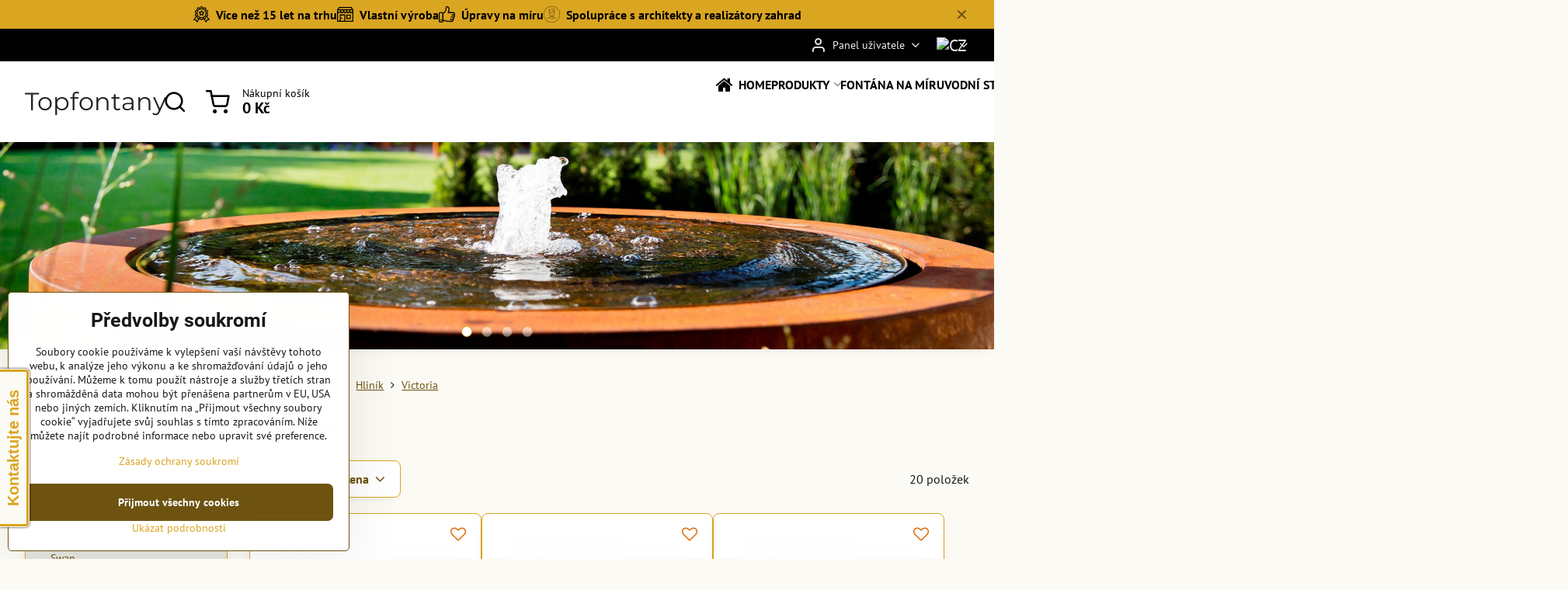

--- FILE ---
content_type: text/html; charset=UTF-8
request_url: https://www.topfontany.cz/c/kvetinace/hlinik1/victoria
body_size: 26163
content:

<!DOCTYPE html>
<html  data-lang-code="cz" lang="cs" class="no-js s1-hasHeader2 s1-hasFixedMenu" data-lssid="67bbf90d9215">
    <head>
        <meta charset="utf-8">
        		<title>Hliníkové Kvetináče Victoria| Moderný Dizajn| Balkón &Terasa</title>
                    <meta name="description" content="Vytvořte si domov plný života s hliníkovými květináči Victoria! Navštivte nás a objevte jedinečné možnosti již dnes.">
        		<meta name="viewport" content="width=device-width, initial-scale=1" />
		         
<script data-privacy-group="script">
var FloxSettings = {
'cartItems': {},'cartProducts': {},'cartType': "slider",'loginType': "slider",'regformType': "slider",'langVer': "" 
}; 
 
</script>
<script data-privacy-group="script">
FloxSettings.img_size = { 'min': "50x50",'small': "120x120",'medium': "440x440",'large': "800x800",'max': "1600x1600",'product_antn': "440x440",'product_detail': "800x800" };
</script>
    <template id="privacy_iframe_info">
    <div class="floxIframeBlockedInfo" data-func-text="Funkční" data-analytic-text="Analytické" data-ad-text="Marketingové" data-nosnippet="1">
    <div class="floxIframeBlockedInfo__common">
        <div class="likeH3">Externí obsah je blokován Volbami soukromí</div>
        <p>Přejete si načíst externí obsah?</p>
    </div>
    <div class="floxIframeBlockedInfo__youtube">
        <div class="likeH3">Videa Youtube jsou blokovány Volbami soukromí</div>
        <p>Přejete si načíst Youtube video?</p>
    </div>
    <div class="floxIframeBlockedInfo__buttons">
        <button class="button floxIframeBlockedInfo__once">Povolit jednou</button>
        <button class="button floxIframeBlockedInfo__always" >Povolit a zapamatovat - souhlas s druhem cookie: </button>
    </div>
    <a class="floxIframeBlockedLink__common" href=""><i class="fa fa-external-link"></i> Otevřít obsah v novém okně</a>
    <a class="floxIframeBlockedLink__youtube" href=""><i class="fa fa-external-link"></i> Otevřít video v novém okně</a>
</div>
</template>
<script type="text/javascript" data-privacy-group="script">
FloxSettings.options={},FloxSettings.options.MANDATORY=1,FloxSettings.options.FUNC=2,FloxSettings.options.ANALYTIC=4,FloxSettings.options.AD=8;
FloxSettings.options.fullConsent=15;FloxSettings.options.maxConsent=15;FloxSettings.options.consent=0,localStorage.getItem("floxConsent")&&(FloxSettings.options.consent=parseInt(localStorage.getItem("floxConsent")));FloxSettings.options.sync=1;FloxSettings.google_consent2_options={},FloxSettings.google_consent2_options.AD_DATA=1,FloxSettings.google_consent2_options.AD_PERSON=2;FloxSettings.google_consent2_options.consent=-1,localStorage.getItem("floxGoogleConsent2")&&(FloxSettings.google_consent2_options.consent=parseInt(localStorage.getItem("floxGoogleConsent2")));const privacyIsYoutubeUrl=function(e){return e.includes("youtube.com/embed")||e.includes("youtube-nocookie.com/embed")},privacyIsGMapsUrl=function(e){return e.includes("google.com/maps/embed")||/maps\.google\.[a-z]{2,3}\/maps/i.test(e)},privacyGetPrivacyGroup=function(e){var t="";if(e.getAttribute("data-privacy-group")?t=e.getAttribute("data-privacy-group"):e.closest("*[data-privacy-group]")&&(t=e.closest("*[data-privacy-group]").getAttribute("data-privacy-group")),"IFRAME"===e.tagName){let r=e.src||"";privacyIsYoutubeUrl(r)&&(e.setAttribute("data-privacy-group","func"),t="func"),privacyIsGMapsUrl(r)&&(e.setAttribute("data-privacy-group","func"),t="func")}return"regular"===t&&(t="script"),t},privacyBlockScriptNode=function(e){e.type="javascript/blocked";let t=function(r){"javascript/blocked"===e.getAttribute("type")&&r.preventDefault(),e.removeEventListener("beforescriptexecute",t)};e.addEventListener("beforescriptexecute",t)},privacyHandleScriptTag=function(e){let t=privacyGetPrivacyGroup(e);if(t){if("script"===t)return;"mandatory"===t||"func"===t&&FloxSettings.options.consent&FloxSettings.options.FUNC||"analytic"===t&&FloxSettings.options.consent&FloxSettings.options.ANALYTIC||"ad"===t&&FloxSettings.options.consent&FloxSettings.options.AD||privacyBlockScriptNode(e)}else FloxSettings.options.allow_unclassified||privacyBlockScriptNode(e)},privacyShowPlaceholder=function(e){let t=privacyGetPrivacyGroup(e);var r=document.querySelector("#privacy_iframe_info").content.cloneNode(!0),i=r.querySelector(".floxIframeBlockedInfo__always");i.textContent=i.textContent+r.firstElementChild.getAttribute("data-"+t+"-text"),r.firstElementChild.setAttribute("data-"+t,"1"),r.firstElementChild.removeAttribute("data-func-text"),r.firstElementChild.removeAttribute("data-analytic-text"),r.firstElementChild.removeAttribute("data-ad-text");let o=e.parentNode.classList.contains("blockYoutube");if(e.style.height){let a=e.style.height,c=e.style.width;e.setAttribute("data-privacy-style-height",a),r.firstElementChild.style.setProperty("--iframe-h",a),r.firstElementChild.style.setProperty("--iframe-w",c),e.style.height="0"}else if(e.getAttribute("height")){let n=e.getAttribute("height").replace("px",""),l=e.getAttribute("width").replace("px","");e.setAttribute("data-privacy-height",n),n.includes("%")?r.firstElementChild.style.setProperty("--iframe-h",n):r.firstElementChild.style.setProperty("--iframe-h",n+"px"),l.includes("%")?r.firstElementChild.style.setProperty("--iframe-w",l):r.firstElementChild.style.setProperty("--iframe-w",l+"px"),e.setAttribute("height",0)}else if(o&&e.parentNode.style.maxHeight){let s=e.parentNode.style.maxHeight,p=e.parentNode.style.maxWidth;r.firstElementChild.style.setProperty("--iframe-h",s),r.firstElementChild.style.setProperty("--iframe-w",p)}let u=e.getAttribute("data-privacy-src")||"";privacyIsYoutubeUrl(u)?(r.querySelector(".floxIframeBlockedInfo__common").remove(),r.querySelector(".floxIframeBlockedLink__common").remove(),r.querySelector(".floxIframeBlockedLink__youtube").setAttribute("href",u.replace("/embed/","/watch?v="))):u?(r.querySelector(".floxIframeBlockedInfo__youtube").remove(),r.querySelector(".floxIframeBlockedLink__youtube").remove(),r.querySelector(".floxIframeBlockedLink__common").setAttribute("href",u)):(r.querySelector(".floxIframeBlockedInfo__once").remove(),r.querySelector(".floxIframeBlockedInfo__youtube").remove(),r.querySelector(".floxIframeBlockedLink__youtube").remove(),r.querySelector(".floxIframeBlockedLink__common").remove(),r.querySelector(".floxIframeBlockedInfo__always").classList.add("floxIframeBlockedInfo__always--reload")),e.parentNode.insertBefore(r,e.nextSibling),o&&e.parentNode.classList.add("blockYoutube--blocked")},privacyHidePlaceholderIframe=function(e){var t=e.nextElementSibling;if(t&&t.classList.contains("floxIframeBlockedInfo")){let r=e.parentNode.classList.contains("blockYoutube");r&&e.parentNode.classList.remove("blockYoutube--blocked"),e.getAttribute("data-privacy-style-height")?e.style.height=e.getAttribute("data-privacy-style-height"):e.getAttribute("data-privacy-height")?e.setAttribute("height",e.getAttribute("data-privacy-height")):e.classList.contains("invisible")&&e.classList.remove("invisible"),t.remove()}},privacyBlockIframeNode=function(e){var t=e.src||"";""===t&&e.getAttribute("data-src")&&(t=e.getAttribute("data-src")),e.setAttribute("data-privacy-src",t),e.removeAttribute("src"),!e.classList.contains("floxNoPrivacyPlaceholder")&&(!e.style.width||parseInt(e.style.width)>200)&&(!e.getAttribute("width")||parseInt(e.getAttribute("width"))>200)&&(!e.style.height||parseInt(e.style.height)>200)&&(!e.getAttribute("height")||parseInt(e.getAttribute("height"))>200)&&(!e.style.display||"none"!==e.style.display)&&(!e.style.visibility||"hidden"!==e.style.visibility)&&privacyShowPlaceholder(e)},privacyHandleIframeTag=function(e){let t=privacyGetPrivacyGroup(e);if(t){if("script"===t||"mandatory"===t)return;if("func"===t&&FloxSettings.options.consent&FloxSettings.options.FUNC)return;if("analytic"===t&&FloxSettings.options.consent&FloxSettings.options.ANALYTIC||"ad"===t&&FloxSettings.options.consent&FloxSettings.options.AD)return;privacyBlockIframeNode(e)}else{if(FloxSettings.options.allow_unclassified)return;privacyBlockIframeNode(e)}},privacyHandleYoutubeGalleryItem=function(e){if(!(FloxSettings.options.consent&FloxSettings.options.FUNC)){var t=e.closest(".gallery").getAttribute("data-preview-height"),r=e.getElementsByTagName("img")[0],i=r.getAttribute("src").replace(t+"/"+t,"800/800");r.classList.contains("flox-lazy-load")&&(i=r.getAttribute("data-src").replace(t+"/"+t,"800/800")),e.setAttribute("data-href",e.getAttribute("href")),e.setAttribute("href",i),e.classList.replace("ytb","ytbNoConsent")}},privacyBlockPrivacyElementNode=function(e){e.classList.contains("floxPrivacyPlaceholder")?(privacyShowPlaceholder(e),e.classList.add("invisible")):e.style.display="none"},privacyHandlePrivacyElementNodes=function(e){let t=privacyGetPrivacyGroup(e);if(t){if("script"===t||"mandatory"===t)return;if("func"===t&&FloxSettings.options.consent&FloxSettings.options.FUNC)return;if("analytic"===t&&FloxSettings.options.consent&FloxSettings.options.ANALYTIC||"ad"===t&&FloxSettings.options.consent&FloxSettings.options.AD)return;privacyBlockPrivacyElementNode(e)}else{if(FloxSettings.options.allow_unclassified)return;privacyBlockPrivacyElementNode(e)}};function privacyLoadScriptAgain(e){var t=document.getElementsByTagName("head")[0],r=document.createElement("script");r.src=e.getAttribute("src"),t.appendChild(r),e.parentElement.removeChild(e)}function privacyExecuteScriptAgain(e){var t=document.getElementsByTagName("head")[0],r=document.createElement("script");r.textContent=e.textContent,t.appendChild(r),e.parentElement.removeChild(e)}function privacyEnableScripts(){document.querySelectorAll('script[type="javascript/blocked"]').forEach(e=>{let t=privacyGetPrivacyGroup(e);(FloxSettings.options.consent&FloxSettings.options.ANALYTIC&&t.includes("analytic")||FloxSettings.options.consent&FloxSettings.options.AD&&t.includes("ad")||FloxSettings.options.consent&FloxSettings.options.FUNC&&t.includes("func"))&&(e.getAttribute("src")?privacyLoadScriptAgain(e):privacyExecuteScriptAgain(e))})}function privacyEnableIframes(){document.querySelectorAll("iframe[data-privacy-src]").forEach(e=>{let t=privacyGetPrivacyGroup(e);if(!(FloxSettings.options.consent&FloxSettings.options.ANALYTIC&&t.includes("analytic")||FloxSettings.options.consent&FloxSettings.options.AD&&t.includes("ad")||FloxSettings.options.consent&FloxSettings.options.FUNC&&t.includes("func")))return;privacyHidePlaceholderIframe(e);let r=e.getAttribute("data-privacy-src");e.setAttribute("src",r),e.removeAttribute("data-privacy-src")})}function privacyEnableYoutubeGalleryItems(){FloxSettings.options.consent&FloxSettings.options.FUNC&&(document.querySelectorAll(".ytbNoConsent").forEach(e=>{e.setAttribute("href",e.getAttribute("data-href")),e.classList.replace("ytbNoConsent","ytb")}),"function"==typeof initGalleryPlugin&&initGalleryPlugin())}function privacyEnableBlockedContent(e,t){document.querySelectorAll(".floxCaptchaCont").length&&(e&FloxSettings.options.FUNC)!=(t&FloxSettings.options.FUNC)?window.location.reload():(privacyEnableScripts(),privacyEnableIframes(),privacyEnableYoutubeGalleryItems(),"function"==typeof FloxSettings.privacyEnableScriptsCustom&&FloxSettings.privacyEnableScriptsCustom())}
function privacyUpdateConsent(){ FloxSettings.ga4&&"function"==typeof gtag&&gtag("consent","update",{ad_storage:FloxSettings.options.consent&FloxSettings.options.AD?"granted":"denied",analytics_storage:FloxSettings.options.consent&FloxSettings.options.ANALYTIC?"granted":"denied",functionality_storage:FloxSettings.options.consent&FloxSettings.options.FUNC?"granted":"denied",personalization_storage:FloxSettings.options.consent&FloxSettings.options.FUNC?"granted":"denied",security_storage:FloxSettings.options.consent&FloxSettings.options.FUNC?"granted":"denied",ad_user_data:FloxSettings.google_consent2_options.consent>-1&&FloxSettings.google_consent2_options.consent&FloxSettings.google_consent2_options.AD_DATA?"granted":"denied",ad_personalization:FloxSettings.google_consent2_options.consent>-1&&FloxSettings.google_consent2_options.consent&FloxSettings.google_consent2_options.AD_PERSON?"granted":"denied"});FloxSettings.gtm&&(gtag("consent","update",{ad_storage:FloxSettings.options.consent&FloxSettings.options.AD?"granted":"denied",analytics_storage:FloxSettings.options.consent&FloxSettings.options.ANALYTIC?"granted":"denied",functionality_storage:FloxSettings.options.consent&FloxSettings.options.FUNC?"granted":"denied",personalization_storage:FloxSettings.options.consent&FloxSettings.options.FUNC?"granted":"denied",security_storage:FloxSettings.options.consent&FloxSettings.options.FUNC?"granted":"denied",ad_user_data:FloxSettings.google_consent2_options.consent>-1&&FloxSettings.google_consent2_options.consent&FloxSettings.google_consent2_options.AD_DATA?"granted":"denied",ad_personalization:FloxSettings.google_consent2_options.consent>-1&&FloxSettings.google_consent2_options.consent&FloxSettings.google_consent2_options.AD_PERSON?"granted":"denied"}),dataLayer.push({cookie_consent:{marketing:FloxSettings.options.consent&FloxSettings.options.AD?"granted":"denied",analytics:FloxSettings.options.consent&FloxSettings.options.ANALYTIC?"granted":"denied"},event:"cookie_consent"}));if(FloxSettings.sklik&&FloxSettings.sklik.active){var e={rtgId:FloxSettings.sklik.seznam_retargeting_id,consent:FloxSettings.options.consent&&FloxSettings.options.consent&FloxSettings.options.ANALYTIC?1:0};"category"===FloxSettings.sklik.pageType?(e.category=FloxSettings.sklik.category,e.pageType=FloxSettings.sklik.pageType):"offerdetail"===FloxSettings.sklik.pagetype&&(e.itemId=FloxSettings.sklik.itemId,e.pageType=FloxSettings.sklik.pageType),window.rc&&window.rc.retargetingHit&&window.rc.retargetingHit(e)}"function"==typeof loadCartFromLS&&"function"==typeof saveCartToLS&&(loadCartFromLS(),saveCartToLS());}
const observer=new MutationObserver(e=>{e.forEach(({addedNodes:e})=>{e.forEach(e=>{if(FloxSettings.options.consent!==FloxSettings.options.maxConsent){if(1===e.nodeType&&"SCRIPT"===e.tagName)return privacyHandleScriptTag(e);if(1===e.nodeType&&"IFRAME"===e.tagName)return privacyHandleIframeTag(e);if(1===e.nodeType&&"A"===e.tagName&&e.classList.contains("ytb"))return privacyHandleYoutubeGalleryItem(e);if(1===e.nodeType&&"SCRIPT"!==e.tagName&&"IFRAME"!==e.tagName&&e.classList.contains("floxPrivacyElement"))return privacyHandlePrivacyElementNodes(e)}1===e.nodeType&&(e.classList.contains("mainPrivacyModal")||e.classList.contains("mainPrivacyBar"))&&(FloxSettings.options.consent>0&&!FloxSettings.options.forceShow&&-1!==FloxSettings.google_consent2_options.consent?e.style.display="none":FloxSettings.options.consent>0&&-1===FloxSettings.google_consent2_options.consent?e.classList.add("hideBWConsentOptions"):-1!==FloxSettings.google_consent2_options.consent&&e.classList.add("hideGC2ConsentOptions"))})})});observer.observe(document.documentElement,{childList:!0,subtree:!0}),document.addEventListener("DOMContentLoaded",function(){observer.disconnect()});const createElementBackup=document.createElement;document.createElement=function(...e){if("script"!==e[0].toLowerCase())return createElementBackup.bind(document)(...e);let n=createElementBackup.bind(document)(...e);return n.setAttribute("data-privacy-group","script"),n};
</script>

<meta name="referrer" content="no-referrer-when-downgrade">


<link rel="canonical" href="https://www.topfontany.cz/c/kvetinace/hlinik1/victoria">
    
<link rel="alternate" hreflang="cs" href="https://www.topfontany.cz/c/kvetinace/hlinik1/victoria">
<link rel="alternate" hreflang="sk" href="https://www.topfontany.sk/c/kvetinace/hlinik/victoria">

<meta property="og:title" content="Hliníkové Kvetináče Victoria| Moderný Dizajn| Balkón &amp;Terasa">

<meta property="og:url" content="https://www.topfontany.cz/c/kvetinace/hlinik1/victoria">
<meta property="og:description" content="Vytvořte si domov plný života s hliníkovými květináči Victoria! Navštivte nás a objevte jedinečné možnosti již dnes.">

<meta name="twitter:card" content="summary_large_image">
<meta name="twitter:title" content="Hliníkové Kvetináče Victoria| Moderný Dizajn| Balkón &amp;Terasa">
<meta name="twitter:description" content="Vytvořte si domov plný života s hliníkovými květináči Victoria! Navštivte nás a objevte jedinečné možnosti již dnes.">

    <meta property="og:locale" content="cs_CZ">

    <meta property="og:type" content="website">
                                
        <meta property="og:image" content="https://www.topfontany.cz/resize/e/1200/630/files/adezz/kvetinace/hlinik/victoria/afwl221.png"> 
        <meta name="twitter:image" content="https://www.topfontany.cz/resize/e/1200/630/files/adezz/kvetinace/hlinik/victoria/afwl221.png">        
        <link href="https://www.topfontany.cz/resize/e/440/440/files/adezz/kvetinace/hlinik/victoria/afwl221.png" rel="previewimage">  
    <script data-privacy-group="script" type="application/ld+json">
{
    "@context": "https://schema.org",
    "@type": "WebPage",
    "name": "Hliníkové Kvetináče Victoria| Moderný Dizajn| Balkón &amp;Terasa",
    "description": "Vytvořte si domov plný života s hliníkovými květináči Victoria! Navštivte nás a objevte jedinečné možnosti již dnes.",
    "image": "https://www.topfontany.cz/resize/e/440/440/files/adezz/kvetinace/hlinik/victoria/afwl221.png"}
</script>
<link rel="alternate" type="application/rss+xml" title="RSS feed pro www.topfontany.cz" href="/e/rss/news">

<link rel="dns-prefetch" href="https://www.biznisweb.sk">
<link rel="preconnect" href="https://www.biznisweb.sk/" crossorigin>
<style type="text/css">
            

@font-face {
  font-family: 'Montserrat';
  font-style: normal;
  font-display: swap;
  font-weight: 400;
  src: local(''),
       url('https://www.biznisweb.sk/templates/bw-fonts/montserrat-v25-latin-ext_latin-regular.woff2') format('woff2'),
       url('https://www.biznisweb.sk/templates/bw-fonts/montserrat-v25-latin-ext_latin-regular.woff') format('woff');
}


@font-face {
  font-family: 'Montserrat';
  font-style: normal;
  font-display: swap;
  font-weight: 700;
  src: local(''), 
       url('https://www.biznisweb.sk/templates/bw-fonts/montserrat-v25-latin-ext_latin-700.woff2') format('woff2'),
       url('https://www.biznisweb.sk/templates/bw-fonts/montserrat-v25-latin-ext_latin-700.woff') format('woff');
}

@font-face {
  font-family: 'PT Sans';
  font-style: normal;
  font-display: swap;
  font-weight: 400;
  src: local(''),
       url('https://www.biznisweb.sk/templates/bw-fonts/pt-sans-v17-latin-ext_latin-regular.woff2') format('woff2'),
       url('https://www.biznisweb.sk/templates/bw-fonts/pt-sans-v17-latin-ext_latin-regular.woff') format('woff');
}


@font-face {
  font-family: 'PT Sans';
  font-style: normal;
  font-display: swap;
  font-weight: 700;
  src: local(''),
       url('https://www.biznisweb.sk/templates/bw-fonts/pt-sans-v17-latin-ext_latin-700.woff2') format('woff2'),
       url('https://www.biznisweb.sk/templates/bw-fonts/pt-sans-v17-latin-ext_latin-700.woff') format('woff');
}

@font-face {
  font-family: 'Roboto';
  font-style: normal;
  font-display: swap;
  font-weight: 400;
  src: local(''),
       url('https://www.biznisweb.sk/templates/bw-fonts/roboto-v30-latin-ext_latin-regular.woff2') format('woff2'),
       url('https://www.biznisweb.sk/templates/bw-fonts/roboto-v30-latin-ext_latin-regular.woff') format('woff');
}


@font-face {
  font-family: 'Roboto';
  font-style: normal;
  font-display: swap;
  font-weight: 700;
  src: local(''),
       url('https://www.biznisweb.sk/templates/bw-fonts/roboto-v30-latin-ext_latin-700.woff2') format('woff2'),
       url('https://www.biznisweb.sk/templates/bw-fonts/roboto-v30-latin-ext_latin-700.woff') format('woff');
}
</style>

<link rel="preload" href="/erp-templates/skins/flat/universal/fonts/fontawesome-webfont.woff2" as="font" type="font/woff2" crossorigin>
<link href="/erp-templates/260119150459/universal.css" rel="stylesheet" type="text/css" media="all">  




  
<script data-privacy-group="regular">
    window.dataLayer = window.dataLayer || [];
    function gtag(){ dataLayer.push(arguments); }
    if(FloxSettings.options) {
        if(FloxSettings.options.consent) {
          gtag('consent', 'default', {
              'ad_storage': (FloxSettings.options.consent & FloxSettings.options.AD)?'granted':'denied',
              'analytics_storage': (FloxSettings.options.consent & FloxSettings.options.ANALYTIC)?'granted':'denied',
              'functionality_storage': (FloxSettings.options.consent & FloxSettings.options.FUNC)?'granted':'denied',
              'personalization_storage': (FloxSettings.options.consent & FloxSettings.options.FUNC)?'granted':'denied',
              'security_storage': (FloxSettings.options.consent & FloxSettings.options.FUNC)?'granted':'denied',
              'ad_user_data': ((FloxSettings.google_consent2_options.consent > -1) && FloxSettings.google_consent2_options.consent & FloxSettings.google_consent2_options.AD_DATA)?'granted':'denied',
              'ad_personalization': ((FloxSettings.google_consent2_options.consent > -1) && FloxSettings.google_consent2_options.consent & FloxSettings.google_consent2_options.AD_PERSON)?'granted':'denied'              
          });
          dataLayer.push({ 'cookie_consent': {
            'marketing': (FloxSettings.options.consent & FloxSettings.options.AD)?'granted':'denied',
            'analytics': (FloxSettings.options.consent & FloxSettings.options.ANALYTIC)?'granted':'denied'
          } });
        } else {
          gtag('consent', 'default', {
              'ad_storage': 'denied',
              'analytics_storage': 'denied',
              'functionality_storage': 'denied',
              'personalization_storage': 'denied',
              'security_storage': 'denied',
              'ad_user_data': 'denied',
              'ad_personalization': 'denied'
          });      
          dataLayer.push({ 'cookie_consent': {
            'marketing': 'denied',
            'analytics': 'denied'
            } 
          });    
        }    
    }
    
    dataLayer.push({
        'pageType' : 'category',
        'value': '0',
        'currency': 'CZK',
        'contentIds': []
            });
 
    FloxSettings.currency = 'CZK';
    FloxSettings.gtm = { 'init': true, 'container_id': ' GTM-WPSHGK4', 'page_type': 'category' };
    </script>

    <!-- Google Tag Manager HEAD -->
<script data-privacy-group="regular">(function(w,d,s,l,i){w[l]=w[l]||[];w[l].push({'gtm.start':
new Date().getTime(),event:'gtm.js'});var f=d.getElementsByTagName(s)[0],
j=d.createElement(s),dl=l!='dataLayer'?'&l='+l:'';j.async=true;j.src=
'//www.googletagmanager.com/gtm.js?id='+i+dl;f.parentNode.insertBefore(j,f);
})(window,document,'script','dataLayer',' GTM-WPSHGK4');</script>
 
<script data-privacy-group="mandatory">
    FloxSettings.trackerData = {
                    'cartIds': []
            };
    </script>    <!-- Global site tag (gtag.js) - Google Analytics -->
    <script async src="https://www.googletagmanager.com/gtag/js?id=G-3X4VGREVNC" data-privacy-group="regular"></script>    
    <script data-privacy-group="regular">
        window.dataLayer = window.dataLayer || [];
        function gtag(){ dataLayer.push(arguments); }
        if(FloxSettings.options) {
          if(FloxSettings.options.consent) {
            gtag('consent', 'default', {
              'ad_storage': (FloxSettings.options.consent & FloxSettings.options.AD)?'granted':'denied',
              'analytics_storage': (FloxSettings.options.consent & FloxSettings.options.ANALYTIC)?'granted':'denied',
              'functionality_storage': (FloxSettings.options.consent & FloxSettings.options.FUNC)?'granted':'denied',
              'personalization_storage': (FloxSettings.options.consent & FloxSettings.options.FUNC)?'granted':'denied',
              'security_storage': (FloxSettings.options.consent & FloxSettings.options.FUNC)?'granted':'denied',
              'ad_user_data': ((FloxSettings.google_consent2_options.consent > -1) && FloxSettings.google_consent2_options.consent & FloxSettings.google_consent2_options.AD_DATA)?'granted':'denied',
              'ad_personalization': ((FloxSettings.google_consent2_options.consent > -1) && FloxSettings.google_consent2_options.consent & FloxSettings.google_consent2_options.AD_PERSON)?'granted':'denied',
              'wait_for_update': 500
            });  
          } else {
            gtag('consent', 'default', {
              'ad_storage': 'denied',
              'analytics_storage': 'denied',
              'functionality_storage': 'denied',
              'personalization_storage': 'denied',
              'security_storage': 'denied',
              'ad_user_data': 'denied',
              'ad_personalization': 'denied',
              'wait_for_update': 500
            });  
          }
        }
        gtag('js', new Date());
     
        gtag('set', { 'currency': 'CZK' }); 
      
    

    FloxSettings.ga4 = 1;
    FloxSettings.gtagID = 'G-3X4VGREVNC';
    gtag('config', 'G-3X4VGREVNC',{  'groups': 'ga4' });   

        gtag('config', 'AW-1011273129',{  'send_page_view': false, 'groups': 'ga4' });       
  
    </script>   
 
    <link rel="shortcut icon" href="/files/ella-/topfontany--favicon2024-08-13-12-30-46.png">
    <link rel="icon" href="/files/ella-/topfontany--favicon2024-08-13-12-30-46.png?refresh" type="image/x-icon">

		<script data-privacy-group="script">
			FloxSettings.cartType = "same_page";
			FloxSettings.loginType = "custom";
			FloxSettings.regformType = "custom";
		</script>
												<style>
			:root {
				--s1-accentTransparent: #DAA52117;
				--s1-accentComplement: #000;
				--s1-maccentComplement: #000;
				--s1-menuBgComplementTransparent: #000b;
				--s1-menuBgComplementTransparent2: #0002;
				--s1-menuBgComplement: #000;
				--s1-accentDark: #6d5210;
			}
		</style>

		</head>
<body class="s1-pt-category  s1-roundedCorners">
    
    <noscript class="noprint">
        <div id="noscript">
            Javascript není prohlížečem podporován nebo je vypnutý. Pro zobrazení stránky tak, jak byla zamýšlena, použijte prohlížeč s podporou JavaScriptu.
            <br>Pomoc: <a href="https://www.enable-javascript.com/" target="_blank">Enable-Javascript.com</a>.
        </div>
    </noscript>
    
    <div class="oCont remodal-bg">
																								
								<aside class="s1-topInfo">
			<div class="iCont">
				<div class="s1-topInfo-close">✕</div>
						                        <div id="box-id-top_header_center" class="pagebox">
                                                        <div id="block-959" class="blockHighlights highlightsLayout-strip">
					<ul class="highlightsList highlightsTheme-strip">
																								<li class="highlightsItem s1-animate ">
											<figure class="highlightsFigCont">
							<div class="highlightsFig">
															    <i class="navIcon navIconBWSet"><svg xmlns="http://www.w3.org/2000/svg" width="49.235" height="48.71" viewBox="0 0 49.235 48.71" fill="currentColor">
    <path d="M49.78,31.553A14.792,14.792,0,1,0,34.988,46.345,14.809,14.809,0,0,0,49.78,31.553ZM34.988,43.707A12.154,12.154,0,1,1,47.142,31.553,12.167,12.167,0,0,1,34.988,43.707Z" transform="translate(-10.383 -10.645)"/>
    <path d="M42.244,27.914l-4.188-.609L36.183,23.51a1.319,1.319,0,0,0-2.366,0l-1.873,3.795-4.188.609a1.319,1.319,0,0,0-.731,2.25l3.03,2.954-.715,4.171a1.319,1.319,0,0,0,1.914,1.391L35,36.71l3.746,1.97a1.32,1.32,0,0,0,1.914-1.391l-.715-4.171,3.03-2.954a1.319,1.319,0,0,0-.731-2.25Zm-4.638,3.8a1.317,1.317,0,0,0-.379,1.167l.381,2.22-1.994-1.048a1.324,1.324,0,0,0-1.228,0L32.392,35.1l.381-2.22a1.32,1.32,0,0,0-.38-1.167L30.78,30.14l2.23-.324A1.318,1.318,0,0,0,34,29.094l1-2.02L36,29.1a1.319,1.319,0,0,0,.993.721l2.23.324Z" transform="translate(-10.383 -10.645)"/>
    <path d="M59.371,50.736,52.1,40.6l.816-.365a3.646,3.646,0,0,0,1.674-5.142l-1.731-3.022a1.014,1.014,0,0,1,0-1l1.731-3.02A3.647,3.647,0,0,0,52.916,22.9l-3.175-1.421a1.014,1.014,0,0,1-.591-.813L48.776,17.2a3.649,3.649,0,0,0-4.369-3.178l-3.413.71a1.007,1.007,0,0,1-.952-.31L37.7,11.843a3.646,3.646,0,0,0-5.4,0l-2.339,2.581a1.018,1.018,0,0,1-.953.31l-3.413-.71A3.647,3.647,0,0,0,21.224,17.2l-.374,3.464a1.012,1.012,0,0,1-.591.812L17.083,22.9a3.646,3.646,0,0,0-1.674,5.142l1.731,3.021a1.011,1.011,0,0,1,0,1l-1.731,3.02a3.646,3.646,0,0,0,1.674,5.142l.817.366L10.629,50.736a1.319,1.319,0,0,0,1.054,2.087l5.915.085,2.4,5.643a1.318,1.318,0,0,0,1.074.8,1.311,1.311,0,0,0,1.218-.55l7.026-9.954a1.312,1.312,0,0,0,.193-.423,1.008,1.008,0,0,1,.453.286l2.339,2.58a3.653,3.653,0,0,0,2.7,1.2h0a3.654,3.654,0,0,0,2.7-1.2l2.34-2.581a1,1,0,0,1,.453-.284,1.331,1.331,0,0,0,.192.421L47.714,58.8a1.32,1.32,0,0,0,2.292-.246l2.4-5.643,5.915-.085a1.319,1.319,0,0,0,1.054-2.087ZM21.5,55.34,19.69,51.087a1.32,1.32,0,0,0-1.2-.8l-4.25-.061,6.105-8.515a1.006,1.006,0,0,1,.5.756l.375,3.464a3.648,3.648,0,0,0,4.369,3.179l.356-.075Zm16.59-8.406-2.339,2.58a1.007,1.007,0,0,1-1.494,0l-2.339-2.581a3.662,3.662,0,0,0-2.708-1.2,3.609,3.609,0,0,0-.737.076l-3.414.709a1.01,1.01,0,0,1-1.208-.878l-.375-3.465a3.66,3.66,0,0,0-2.136-2.936l-3.175-1.422A1.008,1.008,0,0,1,17.7,36.4l1.731-3.021a3.659,3.659,0,0,0,0-3.626L17.7,26.73a1.008,1.008,0,0,1,.463-1.422l3.176-1.421a3.66,3.66,0,0,0,2.135-2.937l.375-3.464a1.01,1.01,0,0,1,1.209-.879l3.413.71A3.663,3.663,0,0,0,31.914,16.2l2.339-2.58a1.031,1.031,0,0,1,1.494,0l2.339,2.58a3.66,3.66,0,0,0,3.445,1.122l3.414-.709a1.008,1.008,0,0,1,1.208.879l.375,3.464a3.66,3.66,0,0,0,2.135,2.936l3.176,1.421a1.008,1.008,0,0,1,.462,1.423L50.57,29.752a3.659,3.659,0,0,0,0,3.626L52.3,36.4a1.008,1.008,0,0,1-.462,1.423l-3.176,1.421a3.657,3.657,0,0,0-2.135,2.936l-.376,3.465a1.008,1.008,0,0,1-1.208.878l-3.414-.709A3.663,3.663,0,0,0,38.086,46.934Zm13.419,3.349a1.321,1.321,0,0,0-1.2.8L48.5,55.34l-4.452-6.309.356.075a3.648,3.648,0,0,0,4.368-3.179l.375-3.464a1.008,1.008,0,0,1,.5-.756l6.105,8.515Z" transform="translate(-10.383 -10.645)"/>
</svg>
</i>

														</div>
							<figcaption class="s1-highlightsTextCont">
																	<strong class="highlightsFigTitle">Více než 15 let na trhu</strong>
																							</figcaption>
						</figure>
									</li>
																								<li class="highlightsItem s1-animate ">
											<figure class="highlightsFigCont">
							<div class="highlightsFig">
															    <i class="navIcon navIconBWSet"><svg xmlns="http://www.w3.org/2000/svg" width="39.261" height="35.911" viewBox="0 0 39.261 35.911" fill="currentColor">
    <path d="M47.464,35.272H38.808a1.244,1.244,0,0,0-1.244,1.244v8.655a1.244,1.244,0,0,0,1.244,1.244h8.656a1.243,1.243,0,0,0,1.243-1.244V36.516A1.243,1.243,0,0,0,47.464,35.272ZM46.22,43.927H40.052V37.76H46.22Z" transform="translate(-15.369 -17.044)"/>
    <path d="M26.192,42.2a1.244,1.244,0,0,0-1.244,1.244V44.7a1.244,1.244,0,0,0,2.488,0V43.439A1.244,1.244,0,0,0,26.192,42.2Z" transform="translate(-15.369 -17.044)"/>
    <path d="M54.422,23.342l-4.195-5.784a1.2,1.2,0,0,0-1.011-.513l-28.552.081a1.242,1.242,0,0,0-1.012.526l-3.917,5.539a1.5,1.5,0,0,0-.366.88V51.712a1.245,1.245,0,0,0,1.244,1.244H53.387a1.245,1.245,0,0,0,1.244-1.244V24.327A1.564,1.564,0,0,0,54.422,23.342ZM17.879,25.316H22.73v1.8a2.426,2.426,0,1,1-4.851,0Zm7.346,0h4.852v1.8a2.426,2.426,0,0,1-4.852,0Zm7.371,0h4.851v1.8a2.426,2.426,0,1,1-4.851,0Zm7.342,0H44.79v1.8a2.426,2.426,0,1,1-4.852,0Zm7.341,0h4.852v1.8a2.426,2.426,0,0,1-4.852,0Zm-25.967-5.7,27.275-.078,2.389,3.294H19.039Zm2.936,30.853V37.631H32.73V50.465Zm10.97,0V36.387a1.243,1.243,0,0,0-1.244-1.243H23.005a1.243,1.243,0,0,0-1.244,1.243V50.468h-3.9v-19.1a4.886,4.886,0,0,0,6.121-1,4.891,4.891,0,0,0,7.358-.014,4.892,4.892,0,0,0,7.357.016,4.892,4.892,0,0,0,7.342,0,4.886,4.886,0,0,0,6.108,1V50.468Z" transform="translate(-15.369 -17.044)"/>
</svg>
</i>

														</div>
							<figcaption class="s1-highlightsTextCont">
																	<strong class="highlightsFigTitle">Vlastní výroba</strong>
																							</figcaption>
						</figure>
									</li>
																								<li class="highlightsItem s1-animate ">
											<figure class="highlightsFigCont">
							<div class="highlightsFig">
															    <i class="navIcon navIconBWSet"><svg xmlns="http://www.w3.org/2000/svg" width="36.319" height="36.336" viewBox="0 0 36.319 36.336" fill="currentColor">
    <path d="M52.191,36.232a3.78,3.78,0,0,0-2.911-6.3H39.462c2.774-7.142.249-10.65-.647-11.6a4.144,4.144,0,0,0-4.477-1.257,4.173,4.173,0,0,0-2.359,4.15,12.356,12.356,0,0,1-5.472,10.116,3.156,3.156,0,0,0-2.675-1.492H20.006a3.169,3.169,0,0,0-3.165,3.165V50a3.169,3.169,0,0,0,3.165,3.165h3.826A3.169,3.169,0,0,0,27,50v-.644c2.493.952,7.973,2.4,18.226,2.4H45.9A3.418,3.418,0,0,0,48.5,50.646a3.549,3.549,0,0,0,.872-2.366,3.739,3.739,0,0,0-.309-1.461,3.36,3.36,0,0,0,1.352-.908,3.693,3.693,0,0,0,.907-2.463,3.868,3.868,0,0,0-.371-1.622,3.385,3.385,0,0,0,2.123-3.22,3.535,3.535,0,0,0-.869-2.359ZM24.72,50a.889.889,0,0,1-.888.888H20.006A.889.889,0,0,1,19.117,50V33.009a.89.89,0,0,1,.889-.889h3.826a.889.889,0,0,1,.888.889Zm22.08-.868a1.153,1.153,0,0,1-.9.349h-.673C33.6,49.484,28.462,47.572,27,46.889V33.735A14.8,14.8,0,0,0,34.256,21.22c0-1.06.336-1.8.923-2.034a1.918,1.918,0,0,1,1.979.7c1.468,1.556,2.12,5.183-.453,10.694a1.139,1.139,0,0,0,1.032,1.62H49.28a1.456,1.456,0,0,1,1.6,1.5,1.4,1.4,0,0,1-1.557,1.43H48.041c-.013,0-.025,0-.037,0h-1.78a1.139,1.139,0,1,0,0,2.277H49.28c.028,0,.053,0,.081,0h.249A1.122,1.122,0,0,1,50.8,38.606a1.286,1.286,0,0,1-.3.848,1.137,1.137,0,0,1-.894.345H45.962a1.166,1.166,0,0,0-.246.028H44.2a1.139,1.139,0,0,0,0,2.277h3.506a1.264,1.264,0,0,1,1.34,1.344,1.448,1.448,0,0,1-.333.952,1.281,1.281,0,0,1-1.007.394H42.623a1.139,1.139,0,1,0,0,2.277H45.9a1.136,1.136,0,0,1,1.2,1.209A1.3,1.3,0,0,1,46.8,49.135Z" transform="translate(-16.841 -16.832)"/>
    <path d="M22,45.911a1.515,1.515,0,1,0,1.516,1.515A1.515,1.515,0,0,0,22,45.911Z" transform="translate(-16.841 -16.832)"/>
</svg>
</i>

														</div>
							<figcaption class="s1-highlightsTextCont">
																	<strong class="highlightsFigTitle">Úpravy na míru</strong>
																							</figcaption>
						</figure>
									</li>
																								<li class="highlightsItem s1-animate ">
											<figure class="highlightsFigCont">
							<div class="highlightsFig">
															    <i class="navIcon navIconBWSet"><svg width="69" height="69" fill="currentColor" viewBox="0 0 69 69" xmlns="http://www.w3.org/2000/svg">
 <path d="m34.5 0c-19.048 0-34.5 15.452-34.5 34.5 2.4026e-15 19.048 15.452 34.5 34.5 34.5s34.5-15.452 34.5-34.5-15.452-34.5-34.5-34.5zm0 1c18.507 0 33.5 14.993 33.5 33.5s-14.993 33.5-33.5 33.5-33.5-14.993-33.5-33.5 14.993-33.5 33.5-33.5zm1.0449 10.654c-0.31122 0.001304-0.62041 0.020147-0.92383 0.054687-2.4107 0.27443-4.5727 1.4267-5.7285 1.9043h-0.001953c-1.4687 0.48398-2.9974 0.75703-4.543 0.80664a0.50005 0.50005 0 0 0-0.26562 0.91211c0.72184 0.49011 1.2722 1.1722 1.8047 1.8594-1.4087 0.4748-2.9242 0.552-4.3242 0.00586a0.50005 0.50005 0 0 0-0.68164 0.46484c0 2.5971 1.3747 4.4995 3.4609 5.6523 0.010791 0.005963 0.022375 0.011651 0.033203 0.017578a0.5 0.5 0 0 0-0.17188 0.37891c0 2.1918 0.2407 3.787 0.48438 4.8438 0.11134 0.48286 0.13962 0.46723 0.23242 0.73437-0.095425-0.004063-0.078824-0.059108-0.18359-0.042968-0.33603 0.051766-0.71031 0.2781-0.93164 0.66406-0.22025 0.38408-0.3232 0.89481-0.32422 1.6035-0.061393 1.5806 0.46483 3.1287 1.4805 4.3418a0.50005 0.50005 0 0 0 0.38476 0.17773h0.64648c0.12569 2.4312 0.98318 4.3189 2.1934 5.6328 0.27509 0.29867 0.56541 0.56704 0.86133 0.81641a0.5 0.5 0 0 0-0.029297 0.16797v1.5859c2.81e-4 1.3583-0.86234 2.5632-2.1484 3l-12.9 4.3906a0.5 0.5 0 0 0-0.3125 0.63477 0.5 0.5 0 0 0 0.63477 0.3125l12.748-4.3418c0.57767 1.3467 2.873 5.7926 8.0078 5.9043a0.5 0.5 0 0 0 0.10156 0.011719c0.014898 0 0.028116-0.001881 0.042968-0.001954 0.015523 8e-5 0.029348 0.001954 0.044922 0.001954a0.5 0.5 0 0 0 0.11719-0.013672c5.0526-0.11902 7.3461-4.4252 7.9629-5.8359l12.557 4.2715a0.5 0.5 0 0 0 0.63476-0.3125 0.5 0.5 0 0 0-0.3125-0.63476l-12.887-4.3828a0.5 0.5 0 0 0-0.10547-0.050781 0.5 0.5 0 0 0-0.046875-0.013672c-1.2064-0.47521-2.01-1.6324-2.0098-2.9395v-1.5859a0.5 0.5 0 0 0-0.125-0.33203c1.6531-1.6266 2.6529-3.869 2.7207-6.2852h0.93359a0.50005 0.50005 0 0 0 0.38281-0.17773c1.017-1.2146 1.5454-2.7649 1.4824-4.3477-0.001747-0.7048-0.10684-1.2149-0.32617-1.5977-0.22119-0.38595-0.59176-0.61227-0.92774-0.66406-0.10459-0.016122-0.088323 0.038938-0.18359 0.042968 0.092679-0.26711 0.11929-0.25173 0.23047-0.73437 0.2434-1.0567 0.48242-2.6519 0.48242-4.8438a0.5 0.5 0 0 0-0.001953-0.029297c0.46935-0.20846 0.91876-0.46415 1.3105-0.81641 0.9616-0.86456 1.584-2.199 1.584-4.0059 0-2.0479-0.72768-4.0657-2.2676-5.332-0.76995-0.63316-1.7347-1.0593-2.877-1.2031s-2.4614-0.004343-3.9355 0.49023a0.5 0.5 0 0 0-0.095703 0.044922c-0.9789-0.66907-2.0171-1.0285-3.0488-1.1523-0.31497-0.037803-0.62823-0.054038-0.93945-0.052734zm0.005859 0.99219c1.9081-0.030867 3.8116 0.66411 5.4199 3.1387a0.5 0.5 0 0 0 0.69141 0.14648 0.5 0.5 0 0 0 0.14648-0.69141c-0.41903-0.64474-0.87156-1.1766-1.3438-1.627 2.4396-0.6915 4.171-0.2753 5.3418 0.6875 1.2534 1.0307 1.9023 2.7485 1.9023 4.5586 0 1.5857-0.50261 2.588-1.252 3.2617s-1.7883 1.02-2.8828 1.1133-2.2335-0.069751-3.1133-0.35938c-0.87027-0.28648-1.4408-0.76039-1.5156-0.92969 1.2858-1.4002 1.8555-2.7656 1.8555-2.7656a0.5 0.5 0 0 0-0.27734-0.65039 0.5 0.5 0 0 0-0.65039 0.27734s-2.0428 5.1406-7.6504 5.1406c-2.9031 0-5.5425-0.4822-7.3984-1.5078-1.6576-0.91602-2.5728-2.2939-2.7773-4.168 1.6692 0.43239 3.4293 0.39308 5.002-0.35742a0.50005 0.50005 0 0 0 0.20703-0.7207c-0.49218-0.77235-1.2019-1.3558-1.8945-1.9492 1.3009-0.11792 2.6031-0.27005 3.8457-0.67969a0.50005 0.50005 0 0 0 0.033203-0.013672c1.2624-0.51762 3.3185-1.6019 5.4941-1.8496 0.27196-0.03096 0.54382-0.050278 0.81641-0.054688zm2.6641 10.021c0.39094 0.54155 1.0953 0.88224 1.9336 1.1582 1.0141 0.33384 2.262 0.51064 3.5098 0.4043 0.38655-0.032945 0.77106-0.10558 1.1504-0.19922-0.023006 1.943-0.23537 3.3704-0.44922 4.2988-0.2261 0.98156-0.42969 1.3926-0.42969 1.3926a0.50005 0.50005 0 0 0 0.71875 0.64062s0.32628-0.15358 0.48633-0.12891c0.080026 0.012336 0.12208 0.013415 0.21289 0.17188 0.090814 0.15846 0.19531 0.50587 0.19531 1.1152a0.50005 0.50005 0 0 0 0 0.021485c0.051597 1.2666-0.37587 2.4909-1.1484 3.4902h-1.084a0.50005 0.50005 0 0 0-0.5 0.51562c0.10714 3.581-2.1464 6.8019-5.5469 7.9297a0.50005 0.50005 0 0 0-0.025391 0.009765c-1.4542 0.56836-3.0689 0.56666-4.5215-0.005859-1.1724-0.46146-2.6381-1.2382-3.7949-2.4941-1.1568-1.2559-2.0215-2.9784-2.0215-5.4551a0.50005 0.50005 0 0 0-0.5-0.5h-0.77344c-0.77257-0.99936-1.2-2.2236-1.1484-3.4902a0.50005 0.50005 0 0 0 0-0.021485c0-0.60933 0.10445-0.95679 0.19531-1.1152s0.13267-0.15952 0.21289-0.17188c0.16044-0.024717 0.48828 0.12891 0.48828 0.12891a0.50005 0.50005 0 0 0 0.71875-0.64062s-0.20531-0.41106-0.43164-1.3926c-0.22543-0.97763-0.45715-2.4897-0.45898-4.5957 1.9637 0.8499 4.4045 1.2129 7.0195 1.2129 2.6725 0 4.6265-1.0653 5.9922-2.2793zm-6.9805 5.9082a1.024 1.024 0 0 0-1.0234 1.0254 1.024 1.024 0 0 0 1.0234 1.0234 1.024 1.024 0 0 0 1.0254-1.0234 1.024 1.024 0 0 0-1.0254-1.0254zm7.7031 0a1.024 1.024 0 0 0-1.0234 1.0254 1.024 1.024 0 0 0 1.0234 1.0234 1.024 1.024 0 0 0 1.0254-1.0234 1.024 1.024 0 0 0-1.0254-1.0254zm-7.3809 7.6113a0.5 0.5 0 0 0-0.5 0.5c0 1.1862 0.48282 2.1437 1.2031 2.7695 0.7203 0.62584 1.6558 0.93349 2.5879 0.94141 0.93212 0.007919 1.8743-0.28381 2.5977-0.9082 0.72335-0.62439 1.2031-1.5918 1.2031-2.8027a0.5 0.5 0 0 0-0.5-0.5 0.5 0.5 0 0 0-0.5 0.5c0 0.95761-0.34496 1.6026-0.85742 2.0449-0.51246 0.44236-1.218 0.6721-1.9336 0.66602-0.71563-0.006082-1.4278-0.24936-1.9434-0.69727-0.51551-0.44791-0.85742-1.0874-0.85742-2.0137a0.5 0.5 0 0 0-0.5-0.5zm8.5898 6.8867v1.1621c-3.24e-4 1.5657 0.87916 2.9793 2.2363 3.6895-0.42497 1.0502-2.3759 5.194-7.1914 5.2207-4.9786-0.028862-6.9103-4.4823-7.2363-5.3262 1.255-0.7376 2.0628-2.0882 2.0625-3.584v-1.041c0.81013 0.53537 1.6253 0.93788 2.334 1.2168 1.6819 0.66293 3.5514 0.66585 5.2363 0.011719 0.94266-0.31385 1.8-0.77587 2.5586-1.3496z"/>
</svg></i>

														</div>
							<figcaption class="s1-highlightsTextCont">
																	<strong class="highlightsFigTitle">Spolupráce s architekty a realizátory zahrad</strong>
																							</figcaption>
						</figure>
									</li>
					</ul>
		</div>

                             
            </div> 
    
	
			</div>
		</aside>
	

	
	<section class="s1-headerTop s1-headerTop-style2 noprint">
		<div class="s1-cont flex ai-c">
										<div class="s1-headerTop-right flex ml-a">
											<div class="s1-dropDown s1-loginDropdown">
	<a href="/e/login" class="s1-dropDown-toggler">
		<i class="s1-icon s1-icon-user s1-dropDown-icon" aria-hidden="true"></i>
		<span class="s1-dropDown-title">Panel uživatele</span>
		<i class="fa fa-angle-down s1-dropDown-arrow"></i>
	</a>
	<ul class="s1-dropDown-items">
				<li class="s1-dropDown-item">
			<a class="s1-dropDown-link" href="/e/login" data-remodal-target="s1-acc">
				<i class="s1-icon s1-icon-log-in s1-dropDown-icon"></i>
				<span class="s1-dropDown-title">Přihlásit se</span>
			</a>
		</li>
						<li class="s1-dropDown-item">
			<a class="s1-dropDown-link" href="/e/account/register">
				<i class="s1-icon s1-icon-user-plus s1-dropDown-icon"></i>
				<span class="s1-dropDown-title">Registrace</span>
			</a>
		</li>
    		</ul>
</div>

																	<div class="s1-flags s1-dropDown">
		<button class="s1-flags-currentLang s1-dropDown-toggler">
			<img class="s1-flag-img s1-dropDown-img" src="/erp/images/flags/flat/24/CZ.png" alt="CZ">
			<i class="fa fa-angle-down s1-dropDown-arrow"></i>
		</button>
		<ul class="s1-flags-dropDown s1-dropDown-items">
											<li class="s1-dropDown-item">
					<a class="s1-flags-lang s1-dropDown-link flag-sk" href="https://www.topfontany.sk/c/kvetinace/hlinik/victoria">
						<img class="s1-flag-img s1-dropDown-img" src="/erp/images/flags/flat/24/SK.png" alt="SK">
						    
							<span class="s1-flag-title s1-dropDown-title">Slovakia</span>
											</a>
				</li>
				        					        									<li class="s1-dropDown-item">
					<a class="s1-flags-lang s1-dropDown-link flag-hu" href="https://www.aquadom.sk">
						<img class="s1-flag-img s1-dropDown-img" src="/erp/images/flags/flat/24/HU.png" alt="HU">
						    
							<span class="s1-flag-title s1-dropDown-title">Hungary</span>
											</a>
				</li>
				        			</ul>
	</div>

									</div>
					</div>
	</section>
<header class="s1-header s1-header-style2 s1-header-color2 noprint">
	<section class="s1-header-cont s1-cont flex">
		<div class="s1-header-logo">
							<a class="s1-textlogo" style="--s1-logoColor: #222224; --s1-logoSize: 32px; --s1-logoFont: 'Montserrat'; --s1-logoWeight: normal;" href="/">Topfontany</a>
					</div>
		<div class="s1-header-actions flex">
						<div class="s1-header-search">
				<!-- search activator -->
				<div class="s1-header-action ">
					<a href="/e/search" title="Hledat" class="s1-header-actionLink s1-searchActivatorJS"><i class="s1-icon s1-icon-search"></i></a>
				</div>
					<form action="/e/search" method="get" class="siteSearchForm s1-topSearch-form">
		<div class="siteSearchCont s1-topSearch">
			<label class="s1-siteSearch-label flex">
				<i class="s1-icon s1-icon-search rm-hide"></i>
				<input data-pages="Stránky" data-products="Produkty" data-categories="Kategorie" data-news="Novinky" data-brands="Výrobce" class="siteSearchInput" id="s1-small-search" placeholder="Vyhledávání" name="word" type="text" value="">
				<button class="button" type="submit">Hledat</button>
			</label>
		</div>
	</form>

			</div>
			
												<!-- cart -->
			<div class="s1-headerCart-outer">
				            
    		<div class="s1-header-action s1-headerCart">
			<a class="s1-header-actionLink smallCart" href="/e/cart/index" title="Nákupní košík">
				<i class="s1-icon s1-icon-shopping-cart"></i>
				<span class="smallCartItems buttonCartInvisible invisible">0</span>
				<div class="s1-scText rl-hide">
					<span class="s1-scTitle">Nákupní košík</span>
					<span class="smallCartTotal smallCartPrice" data-pieces="0">0 Kč</span>
				</div>
			</a>
			<div id="s1-customSmallCartCont" class="s1-smallCart-wrapper"></div>
		</div>
    
			</div>
			<!-- menu -->
						<div class="s1-header-action l-hide">
				<button aria-label="Menu" class="s1-header-actionLink s1-menuActivatorJS"><i class="s1-icon s1-icon-menu"></i></button>
			</div>
					</div>
	</section>
		<div class="s1-menu-section ">
					<div class="s1-menu-overlay s1-menuActivatorJS l-hide"></div>
			<div class="s1-menu-wrapper">
				<div class="s1-menu-header l-hide">
					Menu
					<span class="s1-menuClose s1-menuActivatorJS">✕</span>
				</div>
				<div class="s1-menu-cont s1-cont">
											                        <div id="box-id-flox_main_menu" class="pagebox">
                                                        																																<nav class="s1-menu s1-menu-center categoryTree">
						<ul class="s1-menu-items">
														
										
											<li class="s1-menu-item   ">
							<a class="s1-menu-link " href="/">
																	        
    <i class="navIcon fa fa-home fa-fw imgIcon50"></i>
    
																<span>HOME</span>
															</a>
													</li>
																			
																																																																																																															
											<li class="s1-menu-item categoryTree hasSubmenu s1-sub-group s1-sub-group-blockLinks submenuVisible">
							<a class="s1-menu-link select" href="/">
																<span>PRODUKTY</span>
								<i class="s1-menuChevron fa fa-angle-right"></i>							</a>
															<ul class="s1-submenu-items level-1">
								<li class="s1-submenu-item level-1 hasIcon hasSubmenu  ">
															<a class="s1-submenu-image rl-hide" href="/c/zahradni-fontany">
						<img class="s1-submenu-img flox-lazy-load" data-src="/resize/e/100/100/files/nove/double-supreme.jpeg" alt="Zahradní fontánky|Nejlepší Ceny" loading="lazy">
					</a>
										<a href="/c/zahradni-fontany" class="s1-submenu-link ">
						<span>Fontány na zahradu</span>
						<i class="s1-menuChevron fa fa-angle-right l-hide"></i>					</a>
																		     
                                        																														<ul class="s1-submenu-items level-2">
								<li class="s1-submenu-item level-2    ">
															<a href="/c/zahradni-fontany/nerezove-fontany" class="s1-submenu-link ">
						<span>Nerezové fontány</span>
											</a>
									</li>
								<li class="s1-submenu-item level-2    ">
															<a href="/c/zahradni-fontany/corten-fontany" class="s1-submenu-link ">
						<span>Corten fontány</span>
											</a>
									</li>
								<li class="s1-submenu-item level-2    ">
															<a href="/c/zahradni-fontany/kamenne-fontany-do-zahrady" class="s1-submenu-link ">
						<span>Kamenné fontány do zahrady</span>
											</a>
									</li>
								<li class="s1-submenu-item level-2    ">
															<a href="/c/zahradni-fontany/vodopady" class="s1-submenu-link ">
						<span>Potoky a vodopády</span>
											</a>
									</li>
								<li class="s1-submenu-item level-2    ">
															<a href="/c/zahradni-fontany/sklobeton" class="s1-submenu-link ">
						<span>Sklobetonové fontány</span>
											</a>
									</li>
								<li class="s1-submenu-item level-2    ">
															<a href="/c/zahradni-fontany/fontany-na-terasu" class="s1-submenu-link ">
						<span>Fontány na terasu</span>
											</a>
									</li>
								<li class="s1-submenu-item level-2    s1-hidden">
															<a href="/c/zahradni-fontany/feng-shui-fontany" class="s1-submenu-link ">
						<span>Feng Shui Fontány</span>
											</a>
									</li>
								<li class="s1-submenu-item level-2    s1-hidden">
															<a href="/c/zahradni-fontany/vodne-misy" class="s1-submenu-link ">
						<span>Vodní mísy</span>
											</a>
									</li>
								<li class="s1-submenu-item level-2    s1-hidden">
															<a href="/c/zahradni-fontany/fontany-z-granitu-a-mramoru" class="s1-submenu-link ">
						<span>Fontány z granitu a mramoru</span>
											</a>
									</li>
								<li class="s1-submenu-item level-2    s1-hidden">
															<a href="/c/zahradni-fontany/zahradni-dekorace" class="s1-submenu-link ">
						<span>Záhradní dekorace</span>
											</a>
									</li>
								<li class="s1-submenu-item level-2    s1-hidden">
															<a href="/c/zahradni-fontany/hlinikove-fontany" class="s1-submenu-link ">
						<span>Hliníkové fontány</span>
											</a>
									</li>
								<li class="s1-submenu-item level-2    s1-hidden">
															<a href="/c/zahradni-fontany/solarni-fontany" class="s1-submenu-link ">
						<span>Solární fontány</span>
											</a>
									</li>
								<li class="s1-submenu-item level-2    s1-hidden">
															<a href="/c/zahradni-fontany/exkluzivni-zahradni-fontany" class="s1-submenu-link ">
						<span>Exkluzivní zahradní fontány</span>
											</a>
									</li>
												<li class="s1-submenu-item level-2 s1-submenu-showmore rl-hide">
					<a class="s1-submenu-link s1-submenu-linkShowmore" href="/c/zahradni-fontany">Další kategorie <i class="fa fa-angle-right" aria-hidden="true"></i></a>
				</li>
							</ul>
		    
															</li>
								<li class="s1-submenu-item level-1 hasIcon hasSubmenu  ">
															<a class="s1-submenu-image rl-hide" href="/c/bytove-fontany">
						<img class="s1-submenu-img flox-lazy-load" data-src="/resize/e/100/100/files/nove/vodna-stena.jpg" alt="Pokojové fontány | Největší výběr" loading="lazy">
					</a>
										<a href="/c/bytove-fontany" class="s1-submenu-link ">
						<span>Pokojové fontány</span>
						<i class="s1-menuChevron fa fa-angle-right l-hide"></i>					</a>
																		     
                                        																														<ul class="s1-submenu-items level-2">
								<li class="s1-submenu-item level-2    ">
															<a href="/c/bytove-fontany/vodni-steny" class="s1-submenu-link ">
						<span>Vodní stěny</span>
											</a>
									</li>
								<li class="s1-submenu-item level-2    ">
															<a href="/c/bytove-fontany/svetelne-fontany" class="s1-submenu-link ">
						<span>Světelné fontány</span>
											</a>
									</li>
								<li class="s1-submenu-item level-2    ">
															<a href="/c/bytove-fontany/kulove-fontany" class="s1-submenu-link ">
						<span>Kulové fontány</span>
											</a>
									</li>
								<li class="s1-submenu-item level-2    ">
															<a href="/c/bytove-fontany/fontany-ze-skla" class="s1-submenu-link ">
						<span>Interiérové ​​fontány ze skla</span>
											</a>
									</li>
								<li class="s1-submenu-item level-2    ">
															<a href="/c/bytove-fontany/feng-shui-fontany" class="s1-submenu-link ">
						<span>Feng Shui Fontány</span>
											</a>
									</li>
								<li class="s1-submenu-item level-2    ">
															<a href="/c/bytove-fontany/springfield" class="s1-submenu-link ">
						<span>Springfield</span>
											</a>
									</li>
								<li class="s1-submenu-item level-2    s1-hidden">
															<a href="/c/bytove-fontany/bloomingoton" class="s1-submenu-link ">
						<span>Bloomingoton</span>
											</a>
									</li>
								<li class="s1-submenu-item level-2    s1-hidden">
															<a href="/c/bytove-fontany/decatur" class="s1-submenu-link ">
						<span>Decatur</span>
											</a>
									</li>
												<li class="s1-submenu-item level-2 s1-submenu-showmore rl-hide">
					<a class="s1-submenu-link s1-submenu-linkShowmore" href="/c/bytove-fontany">Další kategorie <i class="fa fa-angle-right" aria-hidden="true"></i></a>
				</li>
							</ul>
		    
															</li>
								<li class="s1-submenu-item level-1 hasIcon hasSubmenu  ">
															<a class="s1-submenu-image rl-hide" href="/c/fontanove-prislusenstvi">
						<img class="s1-submenu-img flox-lazy-load" data-src="/resize/e/100/100/files/nerezove-fontany/9355-gfk-beckenumrandung-teichbecken-rand-korb-design-1-440x587-%281%29.jpg" alt="Fontánové Příslušenství | Vše, co Potřebujete" loading="lazy">
					</a>
										<a href="/c/fontanove-prislusenstvi" class="s1-submenu-link ">
						<span>Fontánové příslušenství</span>
						<i class="s1-menuChevron fa fa-angle-right l-hide"></i>					</a>
																		     
                                        																														<ul class="s1-submenu-items level-2">
								<li class="s1-submenu-item level-2    ">
															<a href="/c/fontanove-prislusenstvi/fontanove-nadoby-a-doplnky" class="s1-submenu-link ">
						<span>Fontánové nádoby a doplňky</span>
											</a>
									</li>
								<li class="s1-submenu-item level-2    ">
															<a href="/c/fontanove-prislusenstvi/trysky-na-vodni-misy" class="s1-submenu-link ">
						<span>Trysky na vodní mísy</span>
											</a>
									</li>
								<li class="s1-submenu-item level-2    ">
															<a href="/c/fontanove-prislusenstvi/osvetleni" class="s1-submenu-link ">
						<span>Osvětlení</span>
											</a>
									</li>
								<li class="s1-submenu-item level-2    ">
															<a href="/c/fontanove-prislusenstvi/ventily" class="s1-submenu-link ">
						<span>Ventily</span>
											</a>
									</li>
								<li class="s1-submenu-item level-2    ">
															<a href="/c/fontanove-prislusenstvi/dekoracni-kameny" class="s1-submenu-link ">
						<span>Dekorační kameny</span>
											</a>
									</li>
								<li class="s1-submenu-item level-2    ">
															<a href="/c/fontanove-prislusenstvi/mlhovace" class="s1-submenu-link ">
						<span>Mlhovače</span>
											</a>
									</li>
								<li class="s1-submenu-item level-2    s1-hidden">
															<a href="/c/fontanove-prislusenstvi/udrzba" class="s1-submenu-link ">
						<span>Údržba</span>
											</a>
									</li>
												<li class="s1-submenu-item level-2 s1-submenu-showmore rl-hide">
					<a class="s1-submenu-link s1-submenu-linkShowmore" href="/c/fontanove-prislusenstvi">Další kategorie <i class="fa fa-angle-right" aria-hidden="true"></i></a>
				</li>
							</ul>
		    
															</li>
								<li class="s1-submenu-item level-1 hasIcon hasSubmenu submenuVisible ">
															<a class="s1-submenu-image rl-hide" href="/c/kvetinace">
						<img class="s1-submenu-img flox-lazy-load" data-src="/resize/e/100/100/files/nove/kvetinace.jpg" alt="Květináče|Corten, hliník, dřevo, sklolaminát|Široká nabídka" loading="lazy">
					</a>
										<a href="/c/kvetinace" class="s1-submenu-link select">
						<span>Květináče</span>
						<i class="s1-menuChevron fa fa-angle-right l-hide"></i>					</a>
																		     
                                        																														<ul class="s1-submenu-items level-2">
								<li class="s1-submenu-item level-2    ">
															<a href="/c/kvetinace/corten1" class="s1-submenu-link ">
						<span>Corten</span>
											</a>
									</li>
								<li class="s1-submenu-item level-2   submenuVisible ">
															<a href="/c/kvetinace/hlinik1" class="s1-submenu-link select">
						<span>Hliník</span>
											</a>
									</li>
								<li class="s1-submenu-item level-2    ">
															<a href="/c/kvetinace/tvrde-drevo" class="s1-submenu-link ">
						<span>Tvrdé drevo</span>
											</a>
									</li>
								<li class="s1-submenu-item level-2    ">
															<a href="/c/kvetinace/leskly-sklolaminat" class="s1-submenu-link ">
						<span>Lesklý sklolaminát</span>
											</a>
									</li>
								<li class="s1-submenu-item level-2    ">
															<a href="/c/kvetinace/laminat" class="s1-submenu-link ">
						<span>Sklolaminát</span>
											</a>
									</li>
											</ul>
		    
															</li>
								<li class="s1-submenu-item level-1 hasIcon hasSubmenu  ">
															<a class="s1-submenu-image rl-hide" href="/c/prenosna-ohniste">
						<img class="s1-submenu-img flox-lazy-load" data-src="/resize/e/100/100/files/nove/grily.png" alt="Grily, krby, stojany na dřevo | Teplo a pohoda ♨️" loading="lazy">
					</a>
										<a href="/c/prenosna-ohniste" class="s1-submenu-link ">
						<span>Grily, krb, ohniště</span>
						<i class="s1-menuChevron fa fa-angle-right l-hide"></i>					</a>
																		     
                                        																														<ul class="s1-submenu-items level-2">
								<li class="s1-submenu-item level-2    ">
															<a href="/c/prenosna-ohniste/ohniste-na-zahradu" class="s1-submenu-link ">
						<span>Ohniště na zahradu</span>
											</a>
									</li>
								<li class="s1-submenu-item level-2    ">
															<a href="/c/prenosna-ohniste/grily" class="s1-submenu-link ">
						<span>Grily</span>
											</a>
									</li>
								<li class="s1-submenu-item level-2    ">
															<a href="/c/prenosna-ohniste/krby" class="s1-submenu-link ">
						<span>Krby</span>
											</a>
									</li>
								<li class="s1-submenu-item level-2    ">
															<a href="/c/prenosna-ohniste/stoly-s-plynovym-topenistem" class="s1-submenu-link ">
						<span>Stoly s plynovým topeništěm</span>
											</a>
									</li>
								<li class="s1-submenu-item level-2    ">
															<a href="/c/prenosna-ohniste/stojan-na-drevo" class="s1-submenu-link ">
						<span>Stojan na dřevo</span>
											</a>
									</li>
											</ul>
		    
															</li>
								<li class="s1-submenu-item level-1 hasIcon hasSubmenu  ">
															<a class="s1-submenu-image rl-hide" href="/c/interierovy-a-exterierovy-nabytok">
						<img class="s1-submenu-img flox-lazy-load" data-src="/resize/e/100/100/files/adezz/interierovy-a-exterierovy-nabytok/borra-4000-w1.png" alt="Interiérový a exteriérový nábytek| Nábytek pro každý prostor" loading="lazy">
					</a>
										<a href="/c/interierovy-a-exterierovy-nabytok" class="s1-submenu-link ">
						<span>Interiérový a exteriérový nábytek</span>
						<i class="s1-menuChevron fa fa-angle-right l-hide"></i>					</a>
																		     
                                        																														<ul class="s1-submenu-items level-2">
								<li class="s1-submenu-item level-2    ">
															<a href="/c/interierovy-a-exterierovy-nabytok/borra-seria" class="s1-submenu-link ">
						<span>Borra série</span>
											</a>
									</li>
								<li class="s1-submenu-item level-2    ">
															<a href="/c/interierovy-a-exterierovy-nabytok/base-seria" class="s1-submenu-link ">
						<span>Base série</span>
											</a>
									</li>
								<li class="s1-submenu-item level-2    ">
															<a href="/c/interierovy-a-exterierovy-nabytok/colla-seria" class="s1-submenu-link ">
						<span>Colla série</span>
											</a>
									</li>
								<li class="s1-submenu-item level-2    ">
															<a href="/c/interierovy-a-exterierovy-nabytok/placa-seria" class="s1-submenu-link ">
						<span>Placa série</span>
											</a>
									</li>
								<li class="s1-submenu-item level-2    ">
															<a href="/c/interierovy-a-exterierovy-nabytok/original-seria" class="s1-submenu-link ">
						<span>Original série</span>
											</a>
									</li>
								<li class="s1-submenu-item level-2    ">
															<a href="/c/interierovy-a-exterierovy-nabytok/barok-seria" class="s1-submenu-link ">
						<span>Barok série</span>
											</a>
									</li>
								<li class="s1-submenu-item level-2    s1-hidden">
															<a href="/c/interierovy-a-exterierovy-nabytok/original-seria-sedenie" class="s1-submenu-link ">
						<span>Original série sezení</span>
											</a>
									</li>
								<li class="s1-submenu-item level-2    s1-hidden">
															<a href="/c/interierovy-a-exterierovy-nabytok/rollo-seria" class="s1-submenu-link ">
						<span>Rollo série</span>
											</a>
									</li>
								<li class="s1-submenu-item level-2    s1-hidden">
															<a href="/c/interierovy-a-exterierovy-nabytok/zahradny-box" class="s1-submenu-link ">
						<span>Zahradní box</span>
											</a>
									</li>
								<li class="s1-submenu-item level-2    s1-hidden">
															<a href="/c/interierovy-a-exterierovy-nabytok/sera-stolicky" class="s1-submenu-link ">
						<span>Sera židle</span>
											</a>
									</li>
								<li class="s1-submenu-item level-2    s1-hidden">
															<a href="/c/interierovy-a-exterierovy-nabytok/podsedaky" class="s1-submenu-link ">
						<span>Podsedáky</span>
											</a>
									</li>
								<li class="s1-submenu-item level-2    s1-hidden">
															<a href="/c/interierovy-a-exterierovy-nabytok/doplnky-ku-zahradnym-setom" class="s1-submenu-link ">
						<span>Doplňky ke zahradním setům</span>
											</a>
									</li>
												<li class="s1-submenu-item level-2 s1-submenu-showmore rl-hide">
					<a class="s1-submenu-link s1-submenu-linkShowmore" href="/c/interierovy-a-exterierovy-nabytok">Další kategorie <i class="fa fa-angle-right" aria-hidden="true"></i></a>
				</li>
							</ul>
		    
															</li>
											</ul>
													</li>
																			
										
											<li class="s1-menu-item   ">
							<a class="s1-menu-link " href="/fontana-na-miru">
																<span>FONTÁNA NA MÍRU</span>
															</a>
													</li>
																			
										
											<li class="s1-menu-item   ">
							<a class="s1-menu-link " href="/vodni-steny">
																<span>VODNÍ STĚNY</span>
															</a>
													</li>
																			
										
											<li class="s1-menu-item   ">
							<a class="s1-menu-link " href="/blog">
																<span>BLOG</span>
															</a>
													</li>
																			
										
																			
										
																			
										
											<li class="s1-menu-item   ">
							<a class="s1-menu-link " href="/kontakt">
																<span>KONTAKT</span>
															</a>
													</li>
																			
										
											<li class="s1-menu-item   ">
							<a class="s1-menu-link " href="/reference">
																<span>REFERENCE</span>
															</a>
													</li>
												</ul>
		</nav>
	
                        </div> 
    
										
					
										<div class="s1-menu-addon s1-menuAddon-account m-hide">
						<div class="s1-dropDown s1-loginDropdown">
	<a href="/e/login" class="s1-dropDown-toggler">
		<i class="s1-icon s1-icon-user s1-dropDown-icon" aria-hidden="true"></i>
		<span class="s1-dropDown-title">Panel uživatele</span>
		<i class="fa fa-angle-down s1-dropDown-arrow"></i>
	</a>
	<ul class="s1-dropDown-items">
				<li class="s1-dropDown-item">
			<a class="s1-dropDown-link" href="/e/login" data-remodal-target="s1-acc">
				<i class="s1-icon s1-icon-log-in s1-dropDown-icon"></i>
				<span class="s1-dropDown-title">Přihlásit se</span>
			</a>
		</li>
						<li class="s1-dropDown-item">
			<a class="s1-dropDown-link" href="/e/account/register">
				<i class="s1-icon s1-icon-user-plus s1-dropDown-icon"></i>
				<span class="s1-dropDown-title">Registrace</span>
			</a>
		</li>
    		</ul>
</div>

					</div>
					
										<div class="s1-menu-addon s1-menuAddon-flags m-hide">
							<div class="s1-flags s1-dropDown">
		<button class="s1-flags-currentLang s1-dropDown-toggler">
			<img class="s1-flag-img s1-dropDown-img" src="/erp/images/flags/flat/24/CZ.png" alt="CZ">
			<i class="fa fa-angle-down s1-dropDown-arrow"></i>
		</button>
		<ul class="s1-flags-dropDown s1-dropDown-items">
											<li class="s1-dropDown-item">
					<a class="s1-flags-lang s1-dropDown-link flag-sk" href="https://www.topfontany.sk/c/kvetinace/hlinik/victoria">
						<img class="s1-flag-img s1-dropDown-img" src="/erp/images/flags/flat/24/SK.png" alt="SK">
						    
							<span class="s1-flag-title s1-dropDown-title">Slovakia</span>
											</a>
				</li>
				        					        									<li class="s1-dropDown-item">
					<a class="s1-flags-lang s1-dropDown-link flag-hu" href="https://www.aquadom.sk">
						<img class="s1-flag-img s1-dropDown-img" src="/erp/images/flags/flat/24/HU.png" alt="HU">
						    
							<span class="s1-flag-title s1-dropDown-title">Hungary</span>
											</a>
				</li>
				        			</ul>
	</div>

					</div>
					
									</div>
			</div>
			</div>
</header>
			<div class="s1-scrollObserve" data-body-class="scrolled"></div>

																												<div class="s1-pageBanner s1-pageBanner-wide">
													<div id="box-id-header" class="pagebox">
                                                        <div id="block-920" class="blockSlider boxSimple noprint">
                									    <div id="sequence920" class="contentSlider sliderThemefull"
         data-height="400" data-theme="full" data-effect="fade" data-period="3"
         >
            <div class="contentShaper">
                    <div style="padding-bottom: 20.833333333333%;"></div>
            </div>
            <ul class="sequence-canvas sliderEffectfade">
            												
                <li class="animate-in">
				 	                        <div class="contentSliderImg contentSliderFrame1">
                            															<picture>
																																							<img src="/files/redizajn/banner-2.jpg" alt="Cortenový vodný stol">
																											</picture>
							                                                    </div>
                                                        </li>
            												
                <li>
				 	                        <div class="contentSliderImg contentSliderFrame2">
                            															<picture>
																																							<img data-src="/files/redizajn/banner-3.jpg" alt="Ottawa Star" class="flox-lazy-load">
																											</picture>
							                                                    </div>
                                                        </li>
            												
                <li>
				 	                        <div class="contentSliderImg contentSliderFrame3">
                            															<picture>
																																							<img data-src="/files/redizajn/banner-4.jpg" alt="Kvetinače" class="flox-lazy-load">
																											</picture>
							                                                    </div>
                                                        </li>
            												
                <li>
				 	                        <div class="contentSliderImg contentSliderFrame4">
                            															<picture>
																																							<img data-src="/files/redizajn/banner-4.jpg" alt="White kvetinač" class="flox-lazy-load">
																											</picture>
							                                                    </div>
                                                        </li>
                    </ul>

                                   <ul class="sequence-pagination">
                                        <li>
                        <span>Cortenový vodný stol</span>
                    </li>
                                        <li>
                        <span>Ottawa Star</span>
                    </li>
                                        <li>
                        <span>Kvetinače</span>
                    </li>
                                        <li>
                        <span>White kvetinač</span>
                    </li>
                                    </ul>
                                        <ul class="sequence-arrows">
                    <li class="sequence-prev"><span>Předchozí</span></li>
                    <li class="sequence-next"><span>Další</span></li>
                </ul>
                        </div>
</div>
                        </div>
																	</div>
							
			
			
			
						
									
																	
			
							<div id="main" class="basic">
					<div class="iCont s1-layout-basic">
						<div id="content" class="mainColumn">
        
						
										


	
	
<div id="product-list-c742" class="productList  s1-filterSide"     data-use-block="0" data-category-id="742" data-category-title="Victoria"
          data-type="grid" data-fulltext=""     data-per-page="12"
     data-pagination-limit="12" data-order-by="price" data-order-desc="0"
     data-page="0" data-variant-filter="0"
	 data-continue-loading="3"
     data-continue-loading-count="3"
      data-in-stock="0"	              data-price-min="0" data-price-max="45410"
        data-price-from="0" data-price-to="45410"
     >

			<div class="s1-layout-basic_w">
			<div class="s1-mainColumn">
													<div class="boxNP s1-titleAlign">
													<div class="boxHeader boxRow">
								<ul class="breadcrumbs" itemscope itemtype="https://schema.org/BreadcrumbList">
					    <li class="s1-bc-rm-hide">
        <a href="/">
            <span>Úvod</span>
        </a>
    </li>
    				        <li itemprop="itemListElement" itemscope itemtype="https://schema.org/ListItem" class="s1-bc-rm-hide">
            <i class="fa fa-angle-right s1-bc-rm-hide"></i>
            <a href="/c/kvetinace" itemprop="item">
				<span itemprop="name">Květináče</span>
            </a>
            <meta itemprop="position" content="1">
        </li>
    									        <li itemprop="itemListElement" itemscope itemtype="https://schema.org/ListItem" >
            <i class="fa fa-angle-right s1-bc-rm-hide"></i>
            <a href="/c/kvetinace/hlinik1" itemprop="item">
				<i class="fa fa-angle-left s1-bc-m-hide m-hide noprint"></i><span itemprop="name">Hliník</span>
            </a>
            <meta itemprop="position" content="2">
        </li>
    				        <li itemprop="itemListElement" itemscope itemtype="https://schema.org/ListItem" class="s1-bc-rm-hide">
            <i class="fa fa-angle-right s1-bc-rm-hide"></i>
            <a href="/c/kvetinace/hlinik1/victoria" itemprop="item">
				<span itemprop="name">Victoria</span>
            </a>
            <meta itemprop="position" content="3">
        </li>
    </ul>
							</div>
																											<h1 class="productListTitle">
																			Victoria
																	</h1>
													
											</div>
				
							
			
							<div class="s1-categoryCols s1-block">
					<div class="s1-categoryCols-right">
														<div class="s1-baseSort s1-animate flex ai-c">
				<div class="s1-dropDown s1-sortLinks">
			<button class="s1-dropDown-toggler">
				<i class="s1-icon s1-icon-bar-chart s1-dropDown-icon fa-fw" aria-hidden="true"></i>
				<span class="s1-dropDown-title rm-hide">Řadit dle:</span>
									<span class="s1-sortLink-current">Cena</span>
								<i class="fa fa-angle-down s1-dropDown-arrow"></i>
			</button>
			<div class="s1-dropDown-items">
				<span data-srt="title" data-dsc="0" class="s1-dropDown-link s1-sortLink "><span class="s1-dropDown-title">Název</span></span>
				<span data-srt="position" data-dsc="0" class="s1-dropDown-link s1-sortLink "><span class="s1-dropDown-title">Pozice</span></span>
				<span data-srt="age" data-dsc="0" class="s1-dropDown-link s1-sortLink "><span class="s1-dropDown-title">Nejnovější</span></span>
													<span data-srt="price" data-dsc="0" class="s1-dropDown-link s1-sortLink active"><span class="s1-dropDown-title">Cena</span><i class="fa fa-long-arrow-up" aria-hidden="true"></i></span>
					<span data-srt="price" data-dsc="1" class="s1-dropDown-link s1-sortLink "><span class="s1-dropDown-title">Cena</span><i class="fa fa-long-arrow-down" aria-hidden="true"></i></span>
													<span data-srt="producer" data-dsc="0" class="s1-dropDown-link s1-sortLink "><span class="s1-dropDown-title">Výrobce</span></span>
													<span data-srt="stock" data-dsc="0" class="s1-dropDown-link s1-sortLink "><span class="s1-dropDown-title">Skladem přednostně</span></span>
							</div>
		</div>
				<p class="s1-listCount"><span class="productCount">20</span> <span class="productCountWord">položek</span></p>
				<div class="s1-filterTogglerCont ">
			<a href="#" class="button s1-filterActivatorJS"><i class="s1-icon s1-icon-filter s1-icon-big" aria-hidden="true"></i> Parametry</a>
		</div>
			</div>

		<div class="s1-filterRes invisible">
		<div class="s1-filterResetButtons">	</div>
		<a href="https://www.topfontany.cz/c/kvetinace/hlinik1/victoria" class="s1-filterReset">Odstranit vše</a>
	</div>
	
												<div class="s1-products products clear
          "
     data-productlist-empty-filter-text="Žádný výrobek neodpovídá aktuálnímu filtru." data-productlist-empty-text=" V této kategorii nejsou žádné výrobky.">
    <div class="productsLoadingOverlay"></div>
        <ul class="productListFGrid columns3 clear" data-column-count="3">
                	<li class="s1-gridItem s1-itemBuyable productListItemJS" data-href="/p/2120/paroo-1-280x-160x-60cm" data-pid="2120"  data-img-alt="/resize/e/440/440/files/banner-a-katalog/colors.png">
		<div class="s1-gridItem-imageCont">
			<a class="s1-gridItem-imageLink s1-altImg-link productListLink" href="/p/2120/paroo-1-280x-160x-60cm">
				<noscript>
					<img
						class="no-js-image"
						src="/resize/e/440/440/files/adezz/kvetinace/hlinik/victoria/afwl9.png"
						alt="Victoria 50x50x50cm"
						title="Victoria 50x50x50cm"
					/>
				</noscript>
				<img
					src="data:image/svg+xml,%3Csvg xmlns='http://www.w3.org/2000/svg' viewBox='0 0 440 440' width='330' %3E%3C/svg%3E"
					data-src="/resize/e/440/440/files/adezz/kvetinace/hlinik/victoria/afwl9.png"
					alt="Victoria 50x50x50cm"
					title="Victoria 50x50x50cm"
					class="s1-mainImg flox-lazy-load"
					width="330"
					height="330"
				/>
			</a>
								</div>
		<div class="s1-gridItem-actions">
						<div class="productListFGridFavs userListsCont righted userListsCont--local" data-pid="2120"
				data-urlin="/e/productlists/addToFavourites" data-urlout="/e/productlists/removeFromFavourites"
				data-textin="Přidat k Oblíbeným" data-textout="Odebrat z Oblíbených">
									<span class="addToFavs" data-href="/e/productlists/addToFavourites" title="Přidat k Oblíbeným">
						<i class="fa heart fa-fw"></i> <span class="invisible">Přidat k Oblíbeným</span>
					</span>
							</div>
					</div>
		<div class="s1-gridItem-title">
			
						<h3 class="s1-listProductTitle"><a class="productListLink" href="/p/2120/paroo-1-280x-160x-60cm">Victoria 50x50x50cm</a></h3>
												<span class="productListGridIdent productListGridImportCode">(C70495)</span>
							
			<p class="s1-gridItem-description">
				Hliníkový květináč Victoria o rozměrech 50x50x50cm je vhodný pro umístění doma, i venku na balkoně či terase. Hliníkový povrch vypadá skvěle se zelenými rostlinami.
			</p>
			
		</div>
		<div class="s1-gridItem-cartCont">
									<div class="s1-gridItem-info">
														<p class="productListGridWarehouseStatus"  data-s1ttip="Každý produkt sa vyrába na mieru pre zákazníka. " data-s1ttip-cont=".s1-gridItem-cartCont">
						<span class="s1-gridItem-status"  style="color:#969696">
														Na objednávku
													</span>
											</p>
																	<div class="s1-gridItem-priceCont s1-listPricing">
					        													<p class="price"><span data-s1ttip="s DPH">			17030 Kč		</span></p>
									    
				</div>
							</div>
						<div class="s1-gridItem-buttons noprint">
												<form action="/e/cart/add" method="post" class="cartInfo formCartAdd customCart inList" data-product-id="2120" data-value="14074.3802">
    <input type="hidden" name="product_id" value="2120">
        								        <label class="s1-qty">
			<span class="s1-qty-down disabled"><i class="s1-icon s1-icon-chevron-down"></i></span>
			<input class="s1-qty-input" name="qty" value="1" type="number" min="1" step="1" max="999">
						<span class="s1-qty-up"><i class="s1-icon s1-icon-chevron-up"></i></span>
		</label>
        <button type="submit">
			<i class="s1-icon s1-icon-shopping-cart s1-atc-icon"></i>
			<span class="s1-atc-title">Do&nbsp;košíku</span>
		</button>
    </form>

										</div>
		</div>
		
    <div class="productListItemAnalyticsData invisible" data-id="2120" data-product-id="2120" data-name="Victoria 50x50x50cm" 
         data-price="14074.38"
                              data-brand="Ella Doris"                     data-category="Victoria"                     data-list="Victoria"
         ></div>

	</li>

                	<li class="s1-gridItem s1-itemBuyable productListItemJS" data-href="/p/2121/paroo-1-280x-160x-60cm" data-pid="2121"  data-img-alt="/resize/e/440/440/files/banner-a-katalog/colors.png">
		<div class="s1-gridItem-imageCont">
			<a class="s1-gridItem-imageLink s1-altImg-link productListLink" href="/p/2121/paroo-1-280x-160x-60cm">
				<noscript>
					<img
						class="no-js-image"
						src="/resize/e/440/440/files/adezz/kvetinace/hlinik/victoria/afwl9-1-1.png"
						alt="Victoria 50x50x80cm"
						title="Victoria 50x50x80cm"
					/>
				</noscript>
				<img
					src="data:image/svg+xml,%3Csvg xmlns='http://www.w3.org/2000/svg' viewBox='0 0 440 440' width='330' %3E%3C/svg%3E"
					data-src="/resize/e/440/440/files/adezz/kvetinace/hlinik/victoria/afwl9-1-1.png"
					alt="Victoria 50x50x80cm"
					title="Victoria 50x50x80cm"
					class="s1-mainImg flox-lazy-load"
					width="330"
					height="330"
				/>
			</a>
								</div>
		<div class="s1-gridItem-actions">
						<div class="productListFGridFavs userListsCont righted userListsCont--local" data-pid="2121"
				data-urlin="/e/productlists/addToFavourites" data-urlout="/e/productlists/removeFromFavourites"
				data-textin="Přidat k Oblíbeným" data-textout="Odebrat z Oblíbených">
									<span class="addToFavs" data-href="/e/productlists/addToFavourites" title="Přidat k Oblíbeným">
						<i class="fa heart fa-fw"></i> <span class="invisible">Přidat k Oblíbeným</span>
					</span>
							</div>
					</div>
		<div class="s1-gridItem-title">
			
						<h3 class="s1-listProductTitle"><a class="productListLink" href="/p/2121/paroo-1-280x-160x-60cm">Victoria 50x50x80cm</a></h3>
												<span class="productListGridIdent productListGridImportCode">(C70496)</span>
							
			<p class="s1-gridItem-description">
				Hliníkový květináč Victoria o rozměrech 50x50x80cm je vhodný pro umístění doma, i venku na balkoně či terase. Hliníkový povrch vypadá skvěle se zelenými rostlinami.
			</p>
			
		</div>
		<div class="s1-gridItem-cartCont">
									<div class="s1-gridItem-info">
														<p class="productListGridWarehouseStatus"  data-s1ttip="Každý produkt sa vyrába na mieru pre zákazníka. " data-s1ttip-cont=".s1-gridItem-cartCont">
						<span class="s1-gridItem-status"  style="color:#969696">
														Na objednávku
													</span>
											</p>
																	<div class="s1-gridItem-priceCont s1-listPricing">
					        													<p class="price"><span data-s1ttip="s DPH">			21220 Kč		</span></p>
									    
				</div>
							</div>
						<div class="s1-gridItem-buttons noprint">
												<form action="/e/cart/add" method="post" class="cartInfo formCartAdd customCart inList" data-product-id="2121" data-value="17537.1901">
    <input type="hidden" name="product_id" value="2121">
        								        <label class="s1-qty">
			<span class="s1-qty-down disabled"><i class="s1-icon s1-icon-chevron-down"></i></span>
			<input class="s1-qty-input" name="qty" value="1" type="number" min="1" step="1" max="999">
						<span class="s1-qty-up"><i class="s1-icon s1-icon-chevron-up"></i></span>
		</label>
        <button type="submit">
			<i class="s1-icon s1-icon-shopping-cart s1-atc-icon"></i>
			<span class="s1-atc-title">Do&nbsp;košíku</span>
		</button>
    </form>

										</div>
		</div>
		
    <div class="productListItemAnalyticsData invisible" data-id="2121" data-product-id="2121" data-name="Victoria 50x50x80cm" 
         data-price="17537.19"
                              data-brand="Ella Doris"                     data-category="Victoria"                     data-list="Victoria"
         ></div>

	</li>

                	<li class="s1-gridItem s1-itemBuyable productListItemJS" data-href="/p/2119/paroo-1-280x-160x-60cm" data-pid="2119"  data-img-alt="/resize/e/440/440/files/banner-a-katalog/colors.png">
		<div class="s1-gridItem-imageCont">
			<a class="s1-gridItem-imageLink s1-altImg-link productListLink" href="/p/2119/paroo-1-280x-160x-60cm">
				<noscript>
					<img
						class="no-js-image"
						src="/resize/e/440/440/files/adezz/kvetinace/hlinik/victoria/afwl8.png"
						alt="Victoria 60x60x60cm"
						title="Victoria 60x60x60cm"
					/>
				</noscript>
				<img
					src="data:image/svg+xml,%3Csvg xmlns='http://www.w3.org/2000/svg' viewBox='0 0 440 440' width='330' %3E%3C/svg%3E"
					data-src="/resize/e/440/440/files/adezz/kvetinace/hlinik/victoria/afwl8.png"
					alt="Victoria 60x60x60cm"
					title="Victoria 60x60x60cm"
					class="s1-mainImg flox-lazy-load"
					width="330"
					height="330"
				/>
			</a>
								</div>
		<div class="s1-gridItem-actions">
						<div class="productListFGridFavs userListsCont righted userListsCont--local" data-pid="2119"
				data-urlin="/e/productlists/addToFavourites" data-urlout="/e/productlists/removeFromFavourites"
				data-textin="Přidat k Oblíbeným" data-textout="Odebrat z Oblíbených">
									<span class="addToFavs" data-href="/e/productlists/addToFavourites" title="Přidat k Oblíbeným">
						<i class="fa heart fa-fw"></i> <span class="invisible">Přidat k Oblíbeným</span>
					</span>
							</div>
					</div>
		<div class="s1-gridItem-title">
			
						<h3 class="s1-listProductTitle"><a class="productListLink" href="/p/2119/paroo-1-280x-160x-60cm">Victoria 60x60x60cm</a></h3>
												<span class="productListGridIdent productListGridImportCode">(C70494)</span>
							
			<p class="s1-gridItem-description">
				Hliníkový květináč Victoria o rozměrech 60x60x60cm je vhodný pro umístění doma, i venku na balkoně či terase. Hliníkový povrch vypadá skvěle se zelenými rostlinami.
			</p>
			
		</div>
		<div class="s1-gridItem-cartCont">
									<div class="s1-gridItem-info">
														<p class="productListGridWarehouseStatus"  data-s1ttip="Každý produkt sa vyrába na mieru pre zákazníka. " data-s1ttip-cont=".s1-gridItem-cartCont">
						<span class="s1-gridItem-status"  style="color:#969696">
														Na objednávku
													</span>
											</p>
																	<div class="s1-gridItem-priceCont s1-listPricing">
					        													<p class="price"><span data-s1ttip="s DPH">			21650 Kč		</span></p>
									    
				</div>
							</div>
						<div class="s1-gridItem-buttons noprint">
												<form action="/e/cart/add" method="post" class="cartInfo formCartAdd customCart inList" data-product-id="2119" data-value="17892.562">
    <input type="hidden" name="product_id" value="2119">
        								        <label class="s1-qty">
			<span class="s1-qty-down disabled"><i class="s1-icon s1-icon-chevron-down"></i></span>
			<input class="s1-qty-input" name="qty" value="1" type="number" min="1" step="1" max="999">
						<span class="s1-qty-up"><i class="s1-icon s1-icon-chevron-up"></i></span>
		</label>
        <button type="submit">
			<i class="s1-icon s1-icon-shopping-cart s1-atc-icon"></i>
			<span class="s1-atc-title">Do&nbsp;košíku</span>
		</button>
    </form>

										</div>
		</div>
		
    <div class="productListItemAnalyticsData invisible" data-id="2119" data-product-id="2119" data-name="Victoria 60x60x60cm" 
         data-price="17892.56"
                              data-brand="Ella Doris"                     data-category="Victoria"                     data-list="Victoria"
         ></div>

	</li>

                	<li class="s1-gridItem s1-itemBuyable productListItemJS" data-href="/p/2129/paroo-1-280x-160x-60cm" data-pid="2129"  data-img-alt="/resize/e/440/440/files/banner-a-katalog/colors.png">
		<div class="s1-gridItem-imageCont">
			<a class="s1-gridItem-imageLink s1-altImg-link productListLink" href="/p/2129/paroo-1-280x-160x-60cm">
				<noscript>
					<img
						class="no-js-image"
						src="/resize/e/440/440/files/adezz/kvetinace/hlinik/victoria/afwl23-3-2.png"
						alt="Victoria 100x50x50cm"
						title="Victoria 100x50x50cm"
					/>
				</noscript>
				<img
					src="data:image/svg+xml,%3Csvg xmlns='http://www.w3.org/2000/svg' viewBox='0 0 440 440' width='330' %3E%3C/svg%3E"
					data-src="/resize/e/440/440/files/adezz/kvetinace/hlinik/victoria/afwl23-3-2.png"
					alt="Victoria 100x50x50cm"
					title="Victoria 100x50x50cm"
					class="s1-mainImg flox-lazy-load"
					width="330"
					height="330"
				/>
			</a>
								</div>
		<div class="s1-gridItem-actions">
						<div class="productListFGridFavs userListsCont righted userListsCont--local" data-pid="2129"
				data-urlin="/e/productlists/addToFavourites" data-urlout="/e/productlists/removeFromFavourites"
				data-textin="Přidat k Oblíbeným" data-textout="Odebrat z Oblíbených">
									<span class="addToFavs" data-href="/e/productlists/addToFavourites" title="Přidat k Oblíbeným">
						<i class="fa heart fa-fw"></i> <span class="invisible">Přidat k Oblíbeným</span>
					</span>
							</div>
					</div>
		<div class="s1-gridItem-title">
			
						<h3 class="s1-listProductTitle"><a class="productListLink" href="/p/2129/paroo-1-280x-160x-60cm">Victoria 100x50x50cm</a></h3>
												<span class="productListGridIdent productListGridImportCode">(C70504)</span>
							
			<p class="s1-gridItem-description">
				Hliníkový květináč Victoria o rozměrech 100x50x50cm je vhodný pro umístění doma i venku na balkoně či terase. Hliníkový povrch vypadá skvěle se zelenými rostlinami.
			</p>
			
		</div>
		<div class="s1-gridItem-cartCont">
									<div class="s1-gridItem-info">
														<p class="productListGridWarehouseStatus"  data-s1ttip="Každý produkt sa vyrába na mieru pre zákazníka. " data-s1ttip-cont=".s1-gridItem-cartCont">
						<span class="s1-gridItem-status"  style="color:#969696">
														Na objednávku
													</span>
											</p>
																	<div class="s1-gridItem-priceCont s1-listPricing">
					        													<p class="price"><span data-s1ttip="s DPH">			25510 Kč		</span></p>
									    
				</div>
							</div>
						<div class="s1-gridItem-buttons noprint">
												<form action="/e/cart/add" method="post" class="cartInfo formCartAdd customCart inList" data-product-id="2129" data-value="21082.6446">
    <input type="hidden" name="product_id" value="2129">
        								        <label class="s1-qty">
			<span class="s1-qty-down disabled"><i class="s1-icon s1-icon-chevron-down"></i></span>
			<input class="s1-qty-input" name="qty" value="1" type="number" min="1" step="1" max="999">
						<span class="s1-qty-up"><i class="s1-icon s1-icon-chevron-up"></i></span>
		</label>
        <button type="submit">
			<i class="s1-icon s1-icon-shopping-cart s1-atc-icon"></i>
			<span class="s1-atc-title">Do&nbsp;košíku</span>
		</button>
    </form>

										</div>
		</div>
		
    <div class="productListItemAnalyticsData invisible" data-id="2129" data-product-id="2129" data-name="Victoria 100x50x50cm" 
         data-price="21082.64"
                              data-brand="Ella Doris"                     data-category="Victoria"                     data-list="Victoria"
         ></div>

	</li>

                	<li class="s1-gridItem s1-itemBuyable productListItemJS" data-href="/p/2117/paroo-1-280x-160x-60cm" data-pid="2117"  data-img-alt="/resize/e/440/440/files/banner-a-katalog/colors.png">
		<div class="s1-gridItem-imageCont">
			<a class="s1-gridItem-imageLink s1-altImg-link productListLink" href="/p/2117/paroo-1-280x-160x-60cm">
				<noscript>
					<img
						class="no-js-image"
						src="/resize/e/440/440/files/adezz/kvetinace/hlinik/victoria/afwl6-3-.png"
						alt="Victoria 80x80x40cm"
						title="Victoria 80x80x40cm"
					/>
				</noscript>
				<img
					src="data:image/svg+xml,%3Csvg xmlns='http://www.w3.org/2000/svg' viewBox='0 0 440 440' width='330' %3E%3C/svg%3E"
					data-src="/resize/e/440/440/files/adezz/kvetinace/hlinik/victoria/afwl6-3-.png"
					alt="Victoria 80x80x40cm"
					title="Victoria 80x80x40cm"
					class="s1-mainImg flox-lazy-load"
					width="330"
					height="330"
				/>
			</a>
								</div>
		<div class="s1-gridItem-actions">
						<div class="productListFGridFavs userListsCont righted userListsCont--local" data-pid="2117"
				data-urlin="/e/productlists/addToFavourites" data-urlout="/e/productlists/removeFromFavourites"
				data-textin="Přidat k Oblíbeným" data-textout="Odebrat z Oblíbených">
									<span class="addToFavs" data-href="/e/productlists/addToFavourites" title="Přidat k Oblíbeným">
						<i class="fa heart fa-fw"></i> <span class="invisible">Přidat k Oblíbeným</span>
					</span>
							</div>
					</div>
		<div class="s1-gridItem-title">
			
						<h3 class="s1-listProductTitle"><a class="productListLink" href="/p/2117/paroo-1-280x-160x-60cm">Victoria 80x80x40cm</a></h3>
												<span class="productListGridIdent productListGridImportCode">(C70492)</span>
							
			<p class="s1-gridItem-description">
				Hliníkový květináč Victoria o rozměrech 80 x 80 x 40 cm je vhodný pro umístění doma i venku na balkoně či terase. Hliníkový povrch vypadá skvěle se zelenými rostlinami.
			</p>
			
		</div>
		<div class="s1-gridItem-cartCont">
									<div class="s1-gridItem-info">
														<p class="productListGridWarehouseStatus"  data-s1ttip="Každý produkt sa vyrába na mieru pre zákazníka. " data-s1ttip-cont=".s1-gridItem-cartCont">
						<span class="s1-gridItem-status"  style="color:#969696">
														Na objednávku
													</span>
											</p>
																	<div class="s1-gridItem-priceCont s1-listPricing">
					        													<p class="price"><span data-s1ttip="s DPH">			26010 Kč		</span></p>
									    
				</div>
							</div>
						<div class="s1-gridItem-buttons noprint">
												<form action="/e/cart/add" method="post" class="cartInfo formCartAdd customCart inList" data-product-id="2117" data-value="21495.8678">
    <input type="hidden" name="product_id" value="2117">
        								        <label class="s1-qty">
			<span class="s1-qty-down disabled"><i class="s1-icon s1-icon-chevron-down"></i></span>
			<input class="s1-qty-input" name="qty" value="1" type="number" min="1" step="1" max="999">
						<span class="s1-qty-up"><i class="s1-icon s1-icon-chevron-up"></i></span>
		</label>
        <button type="submit">
			<i class="s1-icon s1-icon-shopping-cart s1-atc-icon"></i>
			<span class="s1-atc-title">Do&nbsp;košíku</span>
		</button>
    </form>

										</div>
		</div>
		
    <div class="productListItemAnalyticsData invisible" data-id="2117" data-product-id="2117" data-name="Victoria 80x80x40cm" 
         data-price="21495.87"
                              data-brand="Ella Doris"                     data-category="Victoria"                     data-list="Victoria"
         ></div>

	</li>

                	<li class="s1-gridItem s1-itemBuyable productListItemJS" data-href="/p/2125/paroo-1-280x-160x-60cm" data-pid="2125"  data-img-alt="/resize/e/440/440/files/banner-a-katalog/colors.png">
		<div class="s1-gridItem-imageCont">
			<a class="s1-gridItem-imageLink s1-altImg-link productListLink" href="/p/2125/paroo-1-280x-160x-60cm">
				<noscript>
					<img
						class="no-js-image"
						src="/resize/e/440/440/files/adezz/kvetinace/hlinik/victoria/afwl22-3-.png"
						alt="Victoria 90x50x60cm"
						title="Victoria 90x50x60cm"
					/>
				</noscript>
				<img
					src="data:image/svg+xml,%3Csvg xmlns='http://www.w3.org/2000/svg' viewBox='0 0 440 440' width='330' %3E%3C/svg%3E"
					data-src="/resize/e/440/440/files/adezz/kvetinace/hlinik/victoria/afwl22-3-.png"
					alt="Victoria 90x50x60cm"
					title="Victoria 90x50x60cm"
					class="s1-mainImg flox-lazy-load"
					width="330"
					height="330"
				/>
			</a>
								</div>
		<div class="s1-gridItem-actions">
						<div class="productListFGridFavs userListsCont righted userListsCont--local" data-pid="2125"
				data-urlin="/e/productlists/addToFavourites" data-urlout="/e/productlists/removeFromFavourites"
				data-textin="Přidat k Oblíbeným" data-textout="Odebrat z Oblíbených">
									<span class="addToFavs" data-href="/e/productlists/addToFavourites" title="Přidat k Oblíbeným">
						<i class="fa heart fa-fw"></i> <span class="invisible">Přidat k Oblíbeným</span>
					</span>
							</div>
					</div>
		<div class="s1-gridItem-title">
			
						<h3 class="s1-listProductTitle"><a class="productListLink" href="/p/2125/paroo-1-280x-160x-60cm">Victoria 90x50x60cm</a></h3>
												<span class="productListGridIdent productListGridImportCode">(C70500)</span>
							
			<p class="s1-gridItem-description">
				Hliníkový květináč Victoria o rozměrech 90x50x60cm je vhodný pro umístění doma, i venku na balkoně či terase. Hliníkový povrch vypadá skvěle se zelenými rostlinami.
			</p>
			
		</div>
		<div class="s1-gridItem-cartCont">
									<div class="s1-gridItem-info">
														<p class="productListGridWarehouseStatus"  data-s1ttip="Každý produkt sa vyrába na mieru pre zákazníka. " data-s1ttip-cont=".s1-gridItem-cartCont">
						<span class="s1-gridItem-status"  style="color:#969696">
														Na objednávku
													</span>
											</p>
																	<div class="s1-gridItem-priceCont s1-listPricing">
					        													<p class="price"><span data-s1ttip="s DPH">			26390 Kč		</span></p>
									    
				</div>
							</div>
						<div class="s1-gridItem-buttons noprint">
												<form action="/e/cart/add" method="post" class="cartInfo formCartAdd customCart inList" data-product-id="2125" data-value="21809.9174">
    <input type="hidden" name="product_id" value="2125">
        								        <label class="s1-qty">
			<span class="s1-qty-down disabled"><i class="s1-icon s1-icon-chevron-down"></i></span>
			<input class="s1-qty-input" name="qty" value="1" type="number" min="1" step="1" max="999">
						<span class="s1-qty-up"><i class="s1-icon s1-icon-chevron-up"></i></span>
		</label>
        <button type="submit">
			<i class="s1-icon s1-icon-shopping-cart s1-atc-icon"></i>
			<span class="s1-atc-title">Do&nbsp;košíku</span>
		</button>
    </form>

										</div>
		</div>
		
    <div class="productListItemAnalyticsData invisible" data-id="2125" data-product-id="2125" data-name="Victoria 90x50x60cm" 
         data-price="21809.92"
                              data-brand="Ella Doris"                     data-category="Victoria"                     data-list="Victoria"
         ></div>

	</li>

                	<li class="s1-gridItem s1-itemNotBuyable productListItemJS" data-href="/p/2128/paroo-1-280x-160x-60cm" data-pid="2128"  data-img-alt="/resize/e/440/440/files/banner-a-katalog/colors.png">
		<div class="s1-gridItem-imageCont">
			<a class="s1-gridItem-imageLink s1-altImg-link productListLink" href="/p/2128/paroo-1-280x-160x-60cm">
				<noscript>
					<img
						class="no-js-image"
						src="/resize/e/440/440/files/adezz/kvetinace/hlinik/victoria/afwl23-1-2.png"
						alt="Victoria 120x50x50cm"
						title="Victoria 120x50x50cm"
					/>
				</noscript>
				<img
					src="data:image/svg+xml,%3Csvg xmlns='http://www.w3.org/2000/svg' viewBox='0 0 440 440' width='330' %3E%3C/svg%3E"
					data-src="/resize/e/440/440/files/adezz/kvetinace/hlinik/victoria/afwl23-1-2.png"
					alt="Victoria 120x50x50cm"
					title="Victoria 120x50x50cm"
					class="s1-mainImg flox-lazy-load"
					width="330"
					height="330"
				/>
			</a>
								</div>
		<div class="s1-gridItem-actions">
						<div class="productListFGridFavs userListsCont righted userListsCont--local" data-pid="2128"
				data-urlin="/e/productlists/addToFavourites" data-urlout="/e/productlists/removeFromFavourites"
				data-textin="Přidat k Oblíbeným" data-textout="Odebrat z Oblíbených">
									<span class="addToFavs" data-href="/e/productlists/addToFavourites" title="Přidat k Oblíbeným">
						<i class="fa heart fa-fw"></i> <span class="invisible">Přidat k Oblíbeným</span>
					</span>
							</div>
					</div>
		<div class="s1-gridItem-title">
			
						<h3 class="s1-listProductTitle"><a class="productListLink" href="/p/2128/paroo-1-280x-160x-60cm">Victoria 120x50x50cm</a></h3>
										
			<p class="s1-gridItem-description">
				Hliníkový květináč Victoria o rozměrech 120x50x50cm je vhodný pro umístění doma, i venku na balkoně či terase. Hliníkový povrch vypadá skvěle se zelenými rostlinami.
			</p>
			
		</div>
		<div class="s1-gridItem-cartCont">
									<div class="s1-gridItem-info">
														<p class="productListGridWarehouseStatus"  data-s1ttip="Každý produkt sa vyrába na mieru pre zákazníka. " data-s1ttip-cont=".s1-gridItem-cartCont">
						<span class="s1-gridItem-status"  style="color:#969696">
														Na objednávku
													</span>
											</p>
																</div>
						<div class="s1-gridItem-buttons noprint">
													<a class="button buttonSmall buttonCart productListLink" href="/p/2128/paroo-1-280x-160x-60cm">
		<i class="s1-icon s1-icon-chevron-right s1-atc-icon"></i>
		<span class="s1-atc-title">Zobrazit</span>
	</a>

										</div>
		</div>
		
    <div class="productListItemAnalyticsData invisible" data-id="2128" data-product-id="2128" data-name="Victoria 120x50x50cm" 
         data-price="0"
                              data-brand="Ella Doris"                     data-category="Victoria"                     data-list="Victoria"
         ></div>

	</li>

                	<li class="s1-gridItem s1-itemBuyable productListItemJS" data-href="/p/2118/paroo-1-280x-160x-60cm" data-pid="2118"  data-img-alt="/resize/e/440/440/files/banner-a-katalog/colors.png">
		<div class="s1-gridItem-imageCont">
			<a class="s1-gridItem-imageLink s1-altImg-link productListLink" href="/p/2118/paroo-1-280x-160x-60cm">
				<noscript>
					<img
						class="no-js-image"
						src="/resize/e/440/440/files/adezz/kvetinace/hlinik/victoria/afwl71.png"
						alt="Victoria 70x70x70cm"
						title="Victoria 70x70x70cm"
					/>
				</noscript>
				<img
					src="data:image/svg+xml,%3Csvg xmlns='http://www.w3.org/2000/svg' viewBox='0 0 440 440' width='330' %3E%3C/svg%3E"
					data-src="/resize/e/440/440/files/adezz/kvetinace/hlinik/victoria/afwl71.png"
					alt="Victoria 70x70x70cm"
					title="Victoria 70x70x70cm"
					class="s1-mainImg flox-lazy-load"
					width="330"
					height="330"
				/>
			</a>
								</div>
		<div class="s1-gridItem-actions">
						<div class="productListFGridFavs userListsCont righted userListsCont--local" data-pid="2118"
				data-urlin="/e/productlists/addToFavourites" data-urlout="/e/productlists/removeFromFavourites"
				data-textin="Přidat k Oblíbeným" data-textout="Odebrat z Oblíbených">
									<span class="addToFavs" data-href="/e/productlists/addToFavourites" title="Přidat k Oblíbeným">
						<i class="fa heart fa-fw"></i> <span class="invisible">Přidat k Oblíbeným</span>
					</span>
							</div>
					</div>
		<div class="s1-gridItem-title">
			
						<h3 class="s1-listProductTitle"><a class="productListLink" href="/p/2118/paroo-1-280x-160x-60cm">Victoria 70x70x70cm</a></h3>
												<span class="productListGridIdent productListGridImportCode">(C70493)</span>
							
			<p class="s1-gridItem-description">
				Hliníkový květináč Victoria o rozměrech 70x70x70cm je vhodný pro umístění doma, i venku na balkoně či terase. Hliníkový povrch vypadá skvěle se zelenými rostlinami.
			</p>
			
		</div>
		<div class="s1-gridItem-cartCont">
									<div class="s1-gridItem-info">
														<p class="productListGridWarehouseStatus"  data-s1ttip="Každý produkt sa vyrába na mieru pre zákazníka. " data-s1ttip-cont=".s1-gridItem-cartCont">
						<span class="s1-gridItem-status"  style="color:#969696">
														Na objednávku
													</span>
											</p>
																	<div class="s1-gridItem-priceCont s1-listPricing">
					        													<p class="price"><span data-s1ttip="s DPH">			29280 Kč		</span></p>
									    
				</div>
							</div>
						<div class="s1-gridItem-buttons noprint">
												<form action="/e/cart/add" method="post" class="cartInfo formCartAdd customCart inList" data-product-id="2118" data-value="24198.3471">
    <input type="hidden" name="product_id" value="2118">
        								        <label class="s1-qty">
			<span class="s1-qty-down disabled"><i class="s1-icon s1-icon-chevron-down"></i></span>
			<input class="s1-qty-input" name="qty" value="1" type="number" min="1" step="1" max="999">
						<span class="s1-qty-up"><i class="s1-icon s1-icon-chevron-up"></i></span>
		</label>
        <button type="submit">
			<i class="s1-icon s1-icon-shopping-cart s1-atc-icon"></i>
			<span class="s1-atc-title">Do&nbsp;košíku</span>
		</button>
    </form>

										</div>
		</div>
		
    <div class="productListItemAnalyticsData invisible" data-id="2118" data-product-id="2118" data-name="Victoria 70x70x70cm" 
         data-price="24198.35"
                              data-brand="Ella Doris"                     data-category="Victoria"                     data-list="Victoria"
         ></div>

	</li>

                	<li class="s1-gridItem s1-itemBuyable productListItemJS" data-href="/p/2124/paroo-1-280x-160x-60cm" data-pid="2124"  data-img-alt="/resize/e/440/440/files/banner-a-katalog/colors.png">
		<div class="s1-gridItem-imageCont">
			<a class="s1-gridItem-imageLink s1-altImg-link productListLink" href="/p/2124/paroo-1-280x-160x-60cm">
				<noscript>
					<img
						class="no-js-image"
						src="/resize/e/440/440/files/adezz/kvetinace/hlinik/victoria/afwl22-2-1.png"
						alt="Victoria 120x50x60cm"
						title="Victoria 120x50x60cm"
					/>
				</noscript>
				<img
					src="data:image/svg+xml,%3Csvg xmlns='http://www.w3.org/2000/svg' viewBox='0 0 440 440' width='330' %3E%3C/svg%3E"
					data-src="/resize/e/440/440/files/adezz/kvetinace/hlinik/victoria/afwl22-2-1.png"
					alt="Victoria 120x50x60cm"
					title="Victoria 120x50x60cm"
					class="s1-mainImg flox-lazy-load"
					width="330"
					height="330"
				/>
			</a>
								</div>
		<div class="s1-gridItem-actions">
						<div class="productListFGridFavs userListsCont righted userListsCont--local" data-pid="2124"
				data-urlin="/e/productlists/addToFavourites" data-urlout="/e/productlists/removeFromFavourites"
				data-textin="Přidat k Oblíbeným" data-textout="Odebrat z Oblíbených">
									<span class="addToFavs" data-href="/e/productlists/addToFavourites" title="Přidat k Oblíbeným">
						<i class="fa heart fa-fw"></i> <span class="invisible">Přidat k Oblíbeným</span>
					</span>
							</div>
					</div>
		<div class="s1-gridItem-title">
			
						<h3 class="s1-listProductTitle"><a class="productListLink" href="/p/2124/paroo-1-280x-160x-60cm">Victoria 120x50x60cm</a></h3>
												<span class="productListGridIdent productListGridImportCode">(C70499)</span>
							
			<p class="s1-gridItem-description">
				Hliníkový květináč Victoria o rozměrech 120x50x60cm je vhodný pro umístění doma, i venku na balkoně či terase. Hliníkový povrch vypadá skvěle se zelenými rostlinami.
			</p>
			
		</div>
		<div class="s1-gridItem-cartCont">
									<div class="s1-gridItem-info">
														<p class="productListGridWarehouseStatus"  data-s1ttip="Každý produkt sa vyrába na mieru pre zákazníka. " data-s1ttip-cont=".s1-gridItem-cartCont">
						<span class="s1-gridItem-status"  style="color:#969696">
														Na objednávku
													</span>
											</p>
																	<div class="s1-gridItem-priceCont s1-listPricing">
					        													<p class="price"><span data-s1ttip="s DPH">			30490 Kč		</span></p>
									    
				</div>
							</div>
						<div class="s1-gridItem-buttons noprint">
												<form action="/e/cart/add" method="post" class="cartInfo formCartAdd customCart inList" data-product-id="2124" data-value="25198.3471">
    <input type="hidden" name="product_id" value="2124">
        								        <label class="s1-qty">
			<span class="s1-qty-down disabled"><i class="s1-icon s1-icon-chevron-down"></i></span>
			<input class="s1-qty-input" name="qty" value="1" type="number" min="1" step="1" max="999">
						<span class="s1-qty-up"><i class="s1-icon s1-icon-chevron-up"></i></span>
		</label>
        <button type="submit">
			<i class="s1-icon s1-icon-shopping-cart s1-atc-icon"></i>
			<span class="s1-atc-title">Do&nbsp;košíku</span>
		</button>
    </form>

										</div>
		</div>
		
    <div class="productListItemAnalyticsData invisible" data-id="2124" data-product-id="2124" data-name="Victoria 120x50x60cm" 
         data-price="25198.35"
                              data-brand="Ella Doris"                     data-category="Victoria"                     data-list="Victoria"
         ></div>

	</li>

                	<li class="s1-gridItem s1-itemBuyable productListItemJS" data-href="/p/2114/paroo-1-280x-160x-60cm" data-pid="2114"  data-img-alt="/resize/e/440/440/files/banner-a-katalog/colors.png">
		<div class="s1-gridItem-imageCont">
			<a class="s1-gridItem-imageLink s1-altImg-link productListLink" href="/p/2114/paroo-1-280x-160x-60cm">
				<noscript>
					<img
						class="no-js-image"
						src="/resize/e/440/440/files/adezz/kvetinace/hlinik/victoria/afwl5-1-.png"
						alt="Victoria 100x100x40cm"
						title="Victoria 100x100x40cm"
					/>
				</noscript>
				<img
					src="data:image/svg+xml,%3Csvg xmlns='http://www.w3.org/2000/svg' viewBox='0 0 440 440' width='330' %3E%3C/svg%3E"
					data-src="/resize/e/440/440/files/adezz/kvetinace/hlinik/victoria/afwl5-1-.png"
					alt="Victoria 100x100x40cm"
					title="Victoria 100x100x40cm"
					class="s1-mainImg flox-lazy-load"
					width="330"
					height="330"
				/>
			</a>
								</div>
		<div class="s1-gridItem-actions">
						<div class="productListFGridFavs userListsCont righted userListsCont--local" data-pid="2114"
				data-urlin="/e/productlists/addToFavourites" data-urlout="/e/productlists/removeFromFavourites"
				data-textin="Přidat k Oblíbeným" data-textout="Odebrat z Oblíbených">
									<span class="addToFavs" data-href="/e/productlists/addToFavourites" title="Přidat k Oblíbeným">
						<i class="fa heart fa-fw"></i> <span class="invisible">Přidat k Oblíbeným</span>
					</span>
							</div>
					</div>
		<div class="s1-gridItem-title">
			
						<h3 class="s1-listProductTitle"><a class="productListLink" href="/p/2114/paroo-1-280x-160x-60cm">Victoria 100x100x40cm</a></h3>
												<span class="productListGridIdent productListGridImportCode">(C70489)</span>
							
			<p class="s1-gridItem-description">
				Okrasný květináč Paroo 1s rozměry 280x 160x 60cm z hliníku upoutá vaši pozornost a také všech kolemjdoucích. Hodí se především do exteriéru. Hliníkový povrch vypadá skvěle se zelenými rostlinami.
			</p>
			
		</div>
		<div class="s1-gridItem-cartCont">
									<div class="s1-gridItem-info">
														<p class="productListGridWarehouseStatus"  data-s1ttip="Každý produkt sa vyrába na mieru pre zákazníka. " data-s1ttip-cont=".s1-gridItem-cartCont">
						<span class="s1-gridItem-status"  style="color:#969696">
														Na objednávku
													</span>
											</p>
																	<div class="s1-gridItem-priceCont s1-listPricing">
					        													<p class="price"><span data-s1ttip="s DPH">			30810 Kč		</span></p>
									    
				</div>
							</div>
						<div class="s1-gridItem-buttons noprint">
												<form action="/e/cart/add" method="post" class="cartInfo formCartAdd customCart inList" data-product-id="2114" data-value="25462.8099">
    <input type="hidden" name="product_id" value="2114">
        								        <label class="s1-qty">
			<span class="s1-qty-down disabled"><i class="s1-icon s1-icon-chevron-down"></i></span>
			<input class="s1-qty-input" name="qty" value="1" type="number" min="1" step="1" max="999">
						<span class="s1-qty-up"><i class="s1-icon s1-icon-chevron-up"></i></span>
		</label>
        <button type="submit">
			<i class="s1-icon s1-icon-shopping-cart s1-atc-icon"></i>
			<span class="s1-atc-title">Do&nbsp;košíku</span>
		</button>
    </form>

										</div>
		</div>
		
    <div class="productListItemAnalyticsData invisible" data-id="2114" data-product-id="2114" data-name="Victoria 100x100x40cm" 
         data-price="25462.81"
                              data-brand="Ella Doris"                     data-category="Victoria"                     data-list="Victoria"
         ></div>

	</li>

                	<li class="s1-gridItem s1-itemBuyable productListItemJS" data-href="/p/2116/paroo-1-280x-160x-60cm" data-pid="2116"  data-img-alt="/resize/e/440/440/files/banner-a-katalog/colors.png">
		<div class="s1-gridItem-imageCont">
			<a class="s1-gridItem-imageLink s1-altImg-link productListLink" href="/p/2116/paroo-1-280x-160x-60cm">
				<noscript>
					<img
						class="no-js-image"
						src="/resize/e/440/440/files/adezz/kvetinace/hlinik/victoria/afwl6-2-.png"
						alt="Victoria 80x80x60cm"
						title="Victoria 80x80x60cm"
					/>
				</noscript>
				<img
					src="data:image/svg+xml,%3Csvg xmlns='http://www.w3.org/2000/svg' viewBox='0 0 440 440' width='330' %3E%3C/svg%3E"
					data-src="/resize/e/440/440/files/adezz/kvetinace/hlinik/victoria/afwl6-2-.png"
					alt="Victoria 80x80x60cm"
					title="Victoria 80x80x60cm"
					class="s1-mainImg flox-lazy-load"
					width="330"
					height="330"
				/>
			</a>
								</div>
		<div class="s1-gridItem-actions">
						<div class="productListFGridFavs userListsCont righted userListsCont--local" data-pid="2116"
				data-urlin="/e/productlists/addToFavourites" data-urlout="/e/productlists/removeFromFavourites"
				data-textin="Přidat k Oblíbeným" data-textout="Odebrat z Oblíbených">
									<span class="addToFavs" data-href="/e/productlists/addToFavourites" title="Přidat k Oblíbeným">
						<i class="fa heart fa-fw"></i> <span class="invisible">Přidat k Oblíbeným</span>
					</span>
							</div>
					</div>
		<div class="s1-gridItem-title">
			
						<h3 class="s1-listProductTitle"><a class="productListLink" href="/p/2116/paroo-1-280x-160x-60cm">Victoria 80x80x60cm</a></h3>
												<span class="productListGridIdent productListGridImportCode">(C70491)</span>
							
			<p class="s1-gridItem-description">
				Hliníkový květináč Victoria o rozměrech 80 x 80 x 60 cm je vhodný pro umístění doma i venku na balkoně či terase. Hliníkový povrch vypadá skvěle se zelenými rostlinami.
			</p>
			
		</div>
		<div class="s1-gridItem-cartCont">
									<div class="s1-gridItem-info">
														<p class="productListGridWarehouseStatus"  data-s1ttip="Každý produkt sa vyrába na mieru pre zákazníka. " data-s1ttip-cont=".s1-gridItem-cartCont">
						<span class="s1-gridItem-status"  style="color:#969696">
														Na objednávku
													</span>
											</p>
																	<div class="s1-gridItem-priceCont s1-listPricing">
					        													<p class="price"><span data-s1ttip="s DPH">			32280 Kč		</span></p>
									    
				</div>
							</div>
						<div class="s1-gridItem-buttons noprint">
												<form action="/e/cart/add" method="post" class="cartInfo formCartAdd customCart inList" data-product-id="2116" data-value="26677.686">
    <input type="hidden" name="product_id" value="2116">
        								        <label class="s1-qty">
			<span class="s1-qty-down disabled"><i class="s1-icon s1-icon-chevron-down"></i></span>
			<input class="s1-qty-input" name="qty" value="1" type="number" min="1" step="1" max="999">
						<span class="s1-qty-up"><i class="s1-icon s1-icon-chevron-up"></i></span>
		</label>
        <button type="submit">
			<i class="s1-icon s1-icon-shopping-cart s1-atc-icon"></i>
			<span class="s1-atc-title">Do&nbsp;košíku</span>
		</button>
    </form>

										</div>
		</div>
		
    <div class="productListItemAnalyticsData invisible" data-id="2116" data-product-id="2116" data-name="Victoria 80x80x60cm" 
         data-price="26677.69"
                              data-brand="Ella Doris"                     data-category="Victoria"                     data-list="Victoria"
         ></div>

	</li>

                	<li class="s1-gridItem s1-itemBuyable productListItemJS" data-href="/p/2127/paroo-1-280x-160x-60cm" data-pid="2127"  data-img-alt="/resize/e/440/440/files/banner-a-katalog/colors.png">
		<div class="s1-gridItem-imageCont">
			<a class="s1-gridItem-imageLink s1-altImg-link productListLink" href="/p/2127/paroo-1-280x-160x-60cm">
				<noscript>
					<img
						class="no-js-image"
						src="/resize/e/440/440/files/adezz/kvetinace/hlinik/victoria/afwl23-1-2.png"
						alt="Victoria 150x50x50cm"
						title="Victoria 150x50x50cm"
					/>
				</noscript>
				<img
					src="data:image/svg+xml,%3Csvg xmlns='http://www.w3.org/2000/svg' viewBox='0 0 440 440' width='330' %3E%3C/svg%3E"
					data-src="/resize/e/440/440/files/adezz/kvetinace/hlinik/victoria/afwl23-1-2.png"
					alt="Victoria 150x50x50cm"
					title="Victoria 150x50x50cm"
					class="s1-mainImg flox-lazy-load"
					width="330"
					height="330"
				/>
			</a>
								</div>
		<div class="s1-gridItem-actions">
						<div class="productListFGridFavs userListsCont righted userListsCont--local" data-pid="2127"
				data-urlin="/e/productlists/addToFavourites" data-urlout="/e/productlists/removeFromFavourites"
				data-textin="Přidat k Oblíbeným" data-textout="Odebrat z Oblíbených">
									<span class="addToFavs" data-href="/e/productlists/addToFavourites" title="Přidat k Oblíbeným">
						<i class="fa heart fa-fw"></i> <span class="invisible">Přidat k Oblíbeným</span>
					</span>
							</div>
					</div>
		<div class="s1-gridItem-title">
			
						<h3 class="s1-listProductTitle"><a class="productListLink" href="/p/2127/paroo-1-280x-160x-60cm">Victoria 150x50x50cm</a></h3>
												<span class="productListGridIdent productListGridImportCode">(C70502)</span>
							
			<p class="s1-gridItem-description">
				Hliníkový květináč Victoria o rozměrech 150x50x50cm je vhodný pro umístění doma i venku na balkoně či terase. Hliníkový povrch vypadá skvěle se zelenými rostlinami.
			</p>
			
		</div>
		<div class="s1-gridItem-cartCont">
									<div class="s1-gridItem-info">
														<p class="productListGridWarehouseStatus"  data-s1ttip="Každý produkt sa vyrába na mieru pre zákazníka. " data-s1ttip-cont=".s1-gridItem-cartCont">
						<span class="s1-gridItem-status"  style="color:#969696">
														Na objednávku
													</span>
											</p>
																	<div class="s1-gridItem-priceCont s1-listPricing">
					        													<p class="price"><span data-s1ttip="s DPH">			34070 Kč		</span></p>
									    
				</div>
							</div>
						<div class="s1-gridItem-buttons noprint">
												<form action="/e/cart/add" method="post" class="cartInfo formCartAdd customCart inList" data-product-id="2127" data-value="28157.0248">
    <input type="hidden" name="product_id" value="2127">
        								        <label class="s1-qty">
			<span class="s1-qty-down disabled"><i class="s1-icon s1-icon-chevron-down"></i></span>
			<input class="s1-qty-input" name="qty" value="1" type="number" min="1" step="1" max="999">
						<span class="s1-qty-up"><i class="s1-icon s1-icon-chevron-up"></i></span>
		</label>
        <button type="submit">
			<i class="s1-icon s1-icon-shopping-cart s1-atc-icon"></i>
			<span class="s1-atc-title">Do&nbsp;košíku</span>
		</button>
    </form>

										</div>
		</div>
		
    <div class="productListItemAnalyticsData invisible" data-id="2127" data-product-id="2127" data-name="Victoria 150x50x50cm" 
         data-price="28157.02"
                              data-brand="Ella Doris"                     data-category="Victoria"                     data-list="Victoria"
         ></div>

	</li>

    </ul>

    <div class="productsLoadingAppend clear"></div>
</div>
<div class="paginationContainer s1-animate boxFooter ">
	<div class="s1-paginationCol">
		<a class="buttonBasic buttonInactive buttonSmall moreProducts noMoreProducts invisible">Nejsou žádné další produkty.</a>
		<a class="button buttonSmall moreProducts loadMoreProducts ">Další produkty</a>
	</div>
	<div class="s1-paginationCol">
		<ul class="pagination boxSimple noprint">
                            <li class="paginationItem paginationItemCurrent paginationItem--2">
            <span class="buttonBasic buttonInactive buttonSmall">1</span>
        </li>
                            <li class="paginationItem paginationItem--list paginationItem--1 itemPaginationLast">
            <a class="buttonPaginationLast button buttonSmall" href="?cProdPage=12">2</a>
        </li>
                            <li class="paginationItem">
            <a class="buttonPaginationNext button buttonSmall buttonRightArr" href="?cProdPage=12" title="Další stránka"><i class="fa fa-arrow-right"></i></a>
        </li>
    </ul>
	</div>
</div>

					</div>
									</div>
			
							
							
				</div>
							<div id="left" class="s1-sideColumn noprint">
											<form action="" method="get" class="productListFilterForm s1-categoryFilter" data-modif="-c742">
	<div class="s1-filter-overlay s1-filterActivatorJS l-hide"></div>
	<div class="productListFilter s1-animate">
		<div class="s1-filterHeader">Parametry <span class="s1-filterClose s1-filterActivatorJS l-hide">✕</span></div>
		<div class="s1-filterSections">
							<section class="formFieldB s1-priceFilter-section" id="price-filter-c742">
					<div class="formFieldBRow">
						<div class="formFieldBTitle">Cena</div>
						<div class="formFieldBInput priceFilterCont">
							<div class="priceSliderFlex">
    <label class="priceFilterFrom"><span class="sr-only">Od:</span><input type="number" step="any" class="textInput" value="0" name="price_from"></label>
    <label class="priceFilterTo"><span class="sr-only">Do:</span><input type="number" step="any" class="textInput" value="45410" name="price_to"></label>
    <div class="priceRangeSlider">
        <div id="price-slider-c742" class="priceSliderCont "
             data-min="0" data-max="45410" data-pfrom="0" data-pto="45410" data-actual-from="0" data-actual-to="45410"
             data-curr-round="1" data-curr-symbol="Kč" data-curr-position="after"
             data-curr-1k-sepp="" data-curr-decimal=","></div>
    </div>
</div>
						</div>
					</div>
				</section>
										<div class="s1-filterSectionGroup">
											<section class="s1-filterSection" id="variant-filter-c742">
							<div class="searchform noprint">
								                                                        			<p class="formFieldB s1-input-checkbox s1-inputName-field_brand">
                        <span class="formFieldBRow">
                <span class="formFieldBTitle">
                    Výrobce
                                    </span>
																																														<span class="formFieldBInput iName-field_brand  ">
																			<label class="formFieldBLabel iValue-56 ">
								<input class="checkboxBox" type="checkbox" name="field_brand[]" value="56" >
								<span class="formFieldBOptionTitle">Ella Doris (20)</span>							</label>
																							</span>
				            </span>
            </p>


                                                    
                                                    
                                                    
                                                    
                                                    
                                                    
                                                    
                                                    
                                                    			<p class="formFieldB s1-input-select s1-inputName-field_115">
            <label class="formFieldBRow">
            <span class="formFieldBTitle">
                Hodí se pro
                            </span>
            <span class="formFieldBInput">
                                    <select class="selectInput noSelectTransform" name="field_115">
                                                    <option value="0">
                                                                    Vše
                                                            </option>
                                            </select>
                                <span class="toolTip">
                    <span class="toolTipText">Hodí se pro</span>
                                    </span>
            </span>
        </label>
    </p>


                                                    			<p class="formFieldB s1-input-select s1-inputName-field_116">
            <label class="formFieldBRow">
            <span class="formFieldBTitle">
                S otvorom
                            </span>
            <span class="formFieldBInput">
                                    <select class="selectInput noSelectTransform" name="field_116">
                                                    <option value="0">
                                                                    Vše
                                                            </option>
                                            </select>
                                <span class="toolTip">
                    <span class="toolTipText">S otvorom</span>
                                    </span>
            </span>
        </label>
    </p>


                         
                  
    
							</div>
						</section>
																					<div class="s1-filterSection formFieldB s1-input-checkbox" id="instock-filter-c742">
							<div class="formFieldBRow">
								<div class="formFieldBTitle">Dostupnost</div>
								<div class="formFieldBInput">
									<label class="formFieldBLabel">
										<input class="radioBox registerChange" type="radio" name="view_in_stock" value="0"  checked="checked">
										Všechny produkty
									</label>
									<label class="formFieldBLabel">
										<input class="radioBox registerChange" type="radio" name="view_in_stock" value="1" >
										Pouze skladem
									</label>
								</div>
							</div>
						</div>
																					<section class="s1-filterSection formFieldB s1-input-text" id="fulltext-filter-c742">
							<div class="formFieldBRow">
								<div class="formFieldBTitle">Hledat text</div>
								<div class="formFieldBInput">
									<p class="sr-only">Prohledat výsledky filtru fulltextem</p>
									<input class="textInput fulltextInput registerChange" id="fulltext-input" name="fulltext" type="text" value="" placeholder="Vyhledávání">
								</div>
							</div>
						</section>
									</div>
					</div>
		<div class="s1-filterFooter l-hide">
			<a class="button buttonFull s1-filterActivatorJS" href="#">Potvrdit</a>
		</div>
	</div>
	<noscript>
		<button type="submit" class="button buttonFull">Odeslat</button>
	</noscript>
</form>

																														<div class="s1-sideMenu-cont">
										     
                                        																										<nav class="s1-sideMenu">
									<div class="s1-menuTitle rl-hide">Kategorie</div>
								<ul class="s1-sideMenu-items">
																	<li class="s1-sideMenu-item  hasSubmenu">
							<a class="s1-sideMenu-link " href="/c/kvetinace/corten1">
																<span>Corten</span>
								<i class="s1-menuChevron fa fa-angle-right"></i>							</a>
															     
                                        														<ul class="s1-submenu-items level-1">
								<li class="s1-submenu-item level-1    ">
															<a href="/c/kvetinace/corten1/mary" class="s1-submenu-link ">
						<span>Mary</span>
											</a>
									</li>
								<li class="s1-submenu-item level-1    ">
															<a href="/c/kvetinace/corten1/darling" class="s1-submenu-link ">
						<span>Darling</span>
											</a>
									</li>
								<li class="s1-submenu-item level-1    ">
															<a href="/c/kvetinace/corten1/mitchell" class="s1-submenu-link ">
						<span>Mitchell</span>
											</a>
									</li>
								<li class="s1-submenu-item level-1    ">
															<a href="/c/kvetinace/corten1/murray" class="s1-submenu-link ">
						<span>Murray</span>
											</a>
									</li>
								<li class="s1-submenu-item level-1    ">
															<a href="/c/kvetinace/corten1/gordon" class="s1-submenu-link ">
						<span>Gordon</span>
											</a>
									</li>
								<li class="s1-submenu-item level-1    ">
															<a href="/c/kvetinace/corten1/sonder" class="s1-submenu-link ">
						<span>Sonder</span>
											</a>
									</li>
								<li class="s1-submenu-item level-1    ">
															<a href="/c/kvetinace/corten1/geelong" class="s1-submenu-link ">
						<span>Geelong</span>
											</a>
									</li>
								<li class="s1-submenu-item level-1    ">
															<a href="/c/kvetinace/corten1/gilbert" class="s1-submenu-link ">
						<span>Gilbert</span>
											</a>
									</li>
								<li class="s1-submenu-item level-1    ">
															<a href="/c/kvetinace/corten1/gosford" class="s1-submenu-link ">
						<span>Gosford</span>
											</a>
									</li>
								<li class="s1-submenu-item level-1    ">
															<a href="/c/kvetinace/corten1/albany" class="s1-submenu-link ">
						<span>Albany</span>
											</a>
									</li>
								<li class="s1-submenu-item level-1    ">
															<a href="/c/kvetinace/corten1/thomson" class="s1-submenu-link ">
						<span>Thomson</span>
											</a>
									</li>
								<li class="s1-submenu-item level-1    ">
															<a href="/c/kvetinace/corten1/norman" class="s1-submenu-link ">
						<span>Norman</span>
											</a>
									</li>
											</ul>
		    
													</li>
																	<li class="s1-sideMenu-item submenuVisible hasSubmenu">
							<a class="s1-sideMenu-link select" href="/c/kvetinace/hlinik1">
																<span>Hliník</span>
								<i class="s1-menuChevron fa fa-angle-right"></i>							</a>
															     
                                        														<ul class="s1-submenu-items level-1">
								<li class="s1-submenu-item level-1    ">
															<a href="/c/kvetinace/hlinik1/finke" class="s1-submenu-link ">
						<span>Finke</span>
											</a>
									</li>
								<li class="s1-submenu-item level-1    ">
															<a href="/c/kvetinace/hlinik1/gregory" class="s1-submenu-link ">
						<span>Gregory</span>
											</a>
									</li>
								<li class="s1-submenu-item level-1    ">
															<a href="/c/kvetinace/hlinik1/swan" class="s1-submenu-link ">
						<span>Swan</span>
											</a>
									</li>
								<li class="s1-submenu-item level-1    ">
															<a href="/c/kvetinace/hlinik1/cooper" class="s1-submenu-link ">
						<span>Cooper</span>
											</a>
									</li>
								<li class="s1-submenu-item level-1    ">
															<a href="/c/kvetinace/hlinik1/paroo" class="s1-submenu-link ">
						<span>Paroo </span>
											</a>
									</li>
								<li class="s1-submenu-item level-1    ">
															<a href="/c/kvetinace/hlinik1/port" class="s1-submenu-link ">
						<span>Port</span>
											</a>
									</li>
								<li class="s1-submenu-item level-1    ">
															<a href="/c/kvetinace/hlinik1/bendigo" class="s1-submenu-link ">
						<span>Bendigo</span>
											</a>
									</li>
								<li class="s1-submenu-item level-1   submenuVisible ">
															<a href="/c/kvetinace/hlinik1/victoria" class="s1-submenu-link select">
						<span>Victoria</span>
											</a>
									</li>
								<li class="s1-submenu-item level-1    ">
															<a href="/c/kvetinace/hlinik1/clyde" class="s1-submenu-link ">
						<span>Clyde</span>
											</a>
									</li>
								<li class="s1-submenu-item level-1    ">
															<a href="/c/kvetinace/hlinik1/edgars" class="s1-submenu-link ">
						<span>Edgars</span>
											</a>
									</li>
											</ul>
		    
													</li>
																	<li class="s1-sideMenu-item  hasSubmenu">
							<a class="s1-sideMenu-link " href="/c/kvetinace/tvrde-drevo">
																<span>Tvrdé drevo</span>
								<i class="s1-menuChevron fa fa-angle-right"></i>							</a>
															     
                                        														<ul class="s1-submenu-items level-1">
								<li class="s1-submenu-item level-1    ">
															<a href="/c/kvetinace/tvrde-drevo/dorrigo" class="s1-submenu-link ">
						<span>Dorrigo</span>
											</a>
									</li>
								<li class="s1-submenu-item level-1    ">
															<a href="/c/kvetinace/tvrde-drevo/springbrook" class="s1-submenu-link ">
						<span>Springbrook </span>
											</a>
									</li>
								<li class="s1-submenu-item level-1    ">
															<a href="/c/kvetinace/tvrde-drevo/lamington" class="s1-submenu-link ">
						<span>Lamington</span>
											</a>
									</li>
								<li class="s1-submenu-item level-1    ">
															<a href="/c/kvetinace/tvrde-drevo/tasmanian" class="s1-submenu-link ">
						<span>Tasmanian</span>
											</a>
									</li>
											</ul>
		    
													</li>
																	<li class="s1-sideMenu-item  hasSubmenu">
							<a class="s1-sideMenu-link " href="/c/kvetinace/leskly-sklolaminat">
																<span>Lesklý sklolaminát</span>
								<i class="s1-menuChevron fa fa-angle-right"></i>							</a>
															     
                                        														<ul class="s1-submenu-items level-1">
								<li class="s1-submenu-item level-1    ">
															<a href="/c/kvetinace/leskly-sklolaminat/innaloo" class="s1-submenu-link ">
						<span>Innaloo</span>
											</a>
									</li>
								<li class="s1-submenu-item level-1    ">
															<a href="/c/kvetinace/leskly-sklolaminat/morley" class="s1-submenu-link ">
						<span>Morley</span>
											</a>
									</li>
								<li class="s1-submenu-item level-1    ">
															<a href="/c/kvetinace/leskly-sklolaminat/bentley" class="s1-submenu-link ">
						<span>Bentley</span>
											</a>
									</li>
								<li class="s1-submenu-item level-1    ">
															<a href="/c/kvetinace/leskly-sklolaminat/joondalup" class="s1-submenu-link ">
						<span>Joondalup</span>
											</a>
									</li>
								<li class="s1-submenu-item level-1    ">
															<a href="/c/kvetinace/leskly-sklolaminat/claremont" class="s1-submenu-link ">
						<span>Claremont</span>
											</a>
									</li>
											</ul>
		    
													</li>
																	<li class="s1-sideMenu-item  hasSubmenu">
							<a class="s1-sideMenu-link " href="/c/kvetinace/laminat">
																<span>Sklolaminát</span>
								<i class="s1-menuChevron fa fa-angle-right"></i>							</a>
															     
                                        														<ul class="s1-submenu-items level-1">
								<li class="s1-submenu-item level-1    ">
															<a href="/c/kvetinace/laminat/clematis" class="s1-submenu-link ">
						<span>Clematis </span>
											</a>
									</li>
								<li class="s1-submenu-item level-1    ">
															<a href="/c/kvetinace/laminat/lavender" class="s1-submenu-link ">
						<span>Lavender</span>
											</a>
									</li>
								<li class="s1-submenu-item level-1    ">
															<a href="/c/kvetinace/laminat/tulip" class="s1-submenu-link ">
						<span>Tulip</span>
											</a>
									</li>
								<li class="s1-submenu-item level-1    ">
															<a href="/c/kvetinace/laminat/mangolia" class="s1-submenu-link ">
						<span>Mangolia</span>
											</a>
									</li>
								<li class="s1-submenu-item level-1    ">
															<a href="/c/kvetinace/laminat/marigold" class="s1-submenu-link ">
						<span>Marigold</span>
											</a>
									</li>
								<li class="s1-submenu-item level-1    ">
															<a href="/c/kvetinace/laminat/poppy" class="s1-submenu-link ">
						<span>Poppy</span>
											</a>
									</li>
								<li class="s1-submenu-item level-1    ">
															<a href="/c/kvetinace/laminat/camelia" class="s1-submenu-link ">
						<span>Camelia</span>
											</a>
									</li>
								<li class="s1-submenu-item level-1    ">
															<a href="/c/kvetinace/laminat/cowid" class="s1-submenu-link ">
						<span>Cowid</span>
											</a>
									</li>
								<li class="s1-submenu-item level-1    ">
															<a href="/c/kvetinace/laminat/peony" class="s1-submenu-link ">
						<span>Peony</span>
											</a>
									</li>
								<li class="s1-submenu-item level-1    ">
															<a href="/c/kvetinace/laminat/linda" class="s1-submenu-link ">
						<span>Linda</span>
											</a>
									</li>
								<li class="s1-submenu-item level-1    ">
															<a href="/c/kvetinace/laminat/cannes" class="s1-submenu-link ">
						<span>Cannes</span>
											</a>
									</li>
											</ul>
		    
													</li>
									</ul>
			</nav>
		    
			
			
		</div>
	
			    
			
									</div>
					</div>
	
					<script data-privacy-group="regular">
			FloxSettings.currencySettings = {
				symbol: 'Kč',
				position: 'after',
				round: 1,
				decimals: 1,
				decimal_mark: ',',
				thousands_sep: ''
			};
		</script>
	</div>
    
</div>
					</div>
				</div>
			
			
						
							
									<div class="s1-bttCont noprint">
				<span class="s1-btt s1-scrollLink"><i class="fa fa-angle-up" aria-hidden="true"></i></span>
							</div>
			<footer class="clear s1-pageFooter noprint">
									<div class="s1-pageFooter-main">
						   
                                                                                                                    
<div class="iCont">  
                                    
        <div class="footerColumn25">                        <div id="box-id-footer_flat_1" class="pagebox">
                                                            <div  id="block-869" class="blockText box blockTextRight">
            <h2>Kontakt</h2>
                                <div class="userHTMLContent">
        
    <p>Jsme největší prodejce fontán!</p>
<p>Petomar, s.r.o.<br />č.d. 870<br />925 63 Dolná Streda<br />Telefón: 0902 191 834 <br />E-mail:fontany@petomar.cz</p>
<p><a title="" href="https://www.topfontany.cz">www.topfontany.cz</a></p>
<p> </p>
<div id="gtx-trans" style="position: absolute; left: -5px; top: 132.146px;"></div>
</div>
	    </div>

                             
            </div> 
    </div>
    
        <div class="footerColumn25">                        <div id="box-id-footer_flat_2" class="pagebox">
                                                            <div  id="block-872" class="blockText box blockTextRight">
            <h2>Obchodní podmínky</h2>
                                <div class="userHTMLContent">
        
    <p><a title="" href="/files/dokumenty/obchodni-podminky-topfontany.pdf" target="_blank">Obchodní podmínky</a><br /><a href="https://www.topfontany.cz/reklamacni-podminky" target="_blank">Reklamační podmínky</a><br /><a title="" href="/files/dokumenty/2021-formular-na-odstoupeni-od-smlouvy-topfontany-cz.pdf" target="_blank">Formulář pro odstoupení od smlouvy</a></p>
</div>
	    </div>

                             
            </div> 
    </div>
    
        <div class="footerColumn25">                        <div id="box-id-footer_flat_3" class="pagebox">
                                                            <div  id="block-874" class="blockText box blockTextRight">
            <h2>Užitečné linky</h2>
                                <div class="userHTMLContent">
        
    <p><a href="https://www.topfontany.cz/moznosti-dopravy-a-platby" target="_blank">Možnosti dopravy a platby</a><br /><a href="https://www.topfontany.cz/velkoobchod" target="_blank">Velkoobchod</a></p>
<p><a href="http://www.topfontany.sk">www.topfontany.sk</a></p>
<p><a href="http://www.elladoris.hu">www.elladoris.hu</a></p>
<p> </p>
</div>
	    </div>

                             
            </div> 
    </div>
    
        <div class="footerColumn25">                                        <div id="box-id-footer_flat_4" class="pagebox">
                                                        <div  id="block-922" class="blockHTML userHTMLContent boxSimple" data-privacy-group="regular">
        
    <script type="text/javascript"> (function(d, src, c) { var t=d.scripts[d.scripts.length - 1],s=d.createElement('script');s.id='la_x2s6df8d';s.async=true;s.src=src;s.onload=s.onreadystatechange=function(){var rs=this.readyState;if(rs&&(rs!='complete')&&(rs!='loaded')){return;}c(this);};t.parentElement.insertBefore(s,t.nextSibling);})(document, 'https://petomar.ladesk.com/scripts/track.js', function(e){ LiveAgent.createButton('8g28wnu1', e); }); </script>
</div>

                             
                                                            <div  id="block-875" class="blockText box blockTextRight">
                                <div class="userHTMLContent">
        
    <p><img title="" src="/files/no-image/3995f3b1-fdfd-4b4f-ad0b-bc1fd48d4944-200x200.png" alt="topfotany logo" /></p>
</div>
	    </div>

                             
            </div> 
    </div>
    
</div>

					</div>
																		<div class="s1-footerBottom iCont">
					<div class="s1-footerBottom-left">
						<div class="s1-copyrightText">© <span class="s1-copyrightYear">2026</span> Copyright</div>
						<p class="webpage-privacy-links">
    <a href="/e/privacy" class="">Předvolby soukromí</a>
    
    <a href="/e/privacy/declaration" class="privacy_page__declaration-link">Zásady ochrany soukromí</a>
</p>

					</div>
																<div class="s1-footerBottom-right">
							<div id="bw_logo" data-text="Jednoduchý systém pro vytvoření stránky nebo e-shopu" 
     data-create="Vytvořit stránku" data-created="Vytvořeno systémem"
                     data-partner="flox.cz" style="display: inline-block !important;">
</div>
						</div>
									</div>
			</footer>
		    </div>
			<div class="remodal s1-accRemodal" data-remodal-id="s1-acc" data-remodal-options="hashTracking: false">
			<button data-remodal-action="close" class="remodal-close"></button>
			<div class="loginremod">
				<div class="formInput formLogin s1-block">
    	<form action="/e/login" method="post" data-ajax-url="/e/login/ajax_login" data-action="/e/login/auth/jkj5hmu8zxsn1wsd8588846rkb/cz">
        <div class="box loginbox noprint">
            <h3 class="asH1">Přihlášení</h3>
            <div class="valErrors boxSimple"></div>

            <p class="boxSimple">
                <label class="inputLabel
               labelNewline              ">
    <span class="labelText invisible">
        E-mail:<span class="asterix">*</span>    </span>
            <input class="asd textInput" type="email" name="username" 
               maxlength="255" size="15" 
               value="" placeholder="E-mail *"
                 required="required">
                <span class="toolTip">
        <span class="toolTipText">E-mail</span>
            </span>            
</label>
			</p>
			<p class="boxSimple">
				<a href="/e/login/forgotten_password" class="s1-loginbox-link right">Zapomenuté heslo</a>
                <label class="inputLabel
               labelNewline              ">
    <span class="labelText invisible">
        Heslo:<span class="asterix">*</span>    </span>
            <input class="asd textInput" type="password" name="password" 
               maxlength="255" size="15" 
               value="" placeholder="Heslo *"
                 required="required">
        <span class="showPass invisible"><i class="fa fa-fw fa-eye"></i></span>        <span class="toolTip">
        <span class="toolTipText">Heslo</span>
            </span>            
</label>
			</p>
            
            <p class="boxSimple">
                <button class="submit submitLog" type="submit">Přihlášení</button>
            </p>
        </div>
	</form>
			<div class="s1-formLogin-section">
		<a href="/e/account/register" class="s1-loginbox-link button buttonAlternate">Zaregistrujte se</a>
	</div>
	</div>

			</div>
		</div>
		
	
                    <div class="mainPrivacyModal mainPrivacyModal--down floxCSSModal">
            <div class="floxCSSModalContent">
                
                <div class="floxCSSModalSimpleContent">
                    <div class="privacy_page" data-nosnippet="1">
    <div class="privacy_page__text">
        <div class="likeH2">Předvolby soukromí</div>
        Soubory cookie používáme k vylepšení vaší návštěvy tohoto webu, k analýze jeho výkonu a ke shromažďování údajů o jeho používání. Můžeme k tomu použít nástroje a služby třetích stran a shromážděná data mohou být přenášena partnerům v EU, USA nebo jiných zemích. Kliknutím na „Přijmout všechny soubory cookie“ vyjadřujete svůj souhlas s tímto zpracováním. Níže můžete najít podrobné informace nebo upravit své preference.
        <p class="privacy_page__declaration-cont"><a href="/e/privacy/declaration" class="privacy_page__declaration-link">Zásady ochrany soukromí</a></p>
    </div>
    <div class="privacy_page__buttons-cont">
        <a href="" class="privacy_page__activate-selected">Ukázat podrobnosti</a>
        <div class="privacy_page__buttons">
            <button id="cookie_mngr_all" class="button">Přijmout všechny cookies</button>
                    </div>
    </div>
    <div class="privacy_page__options privacy_page__options--hide-in-popup">
        
        <div class="floxSwitchCont floxSwitchCont--bw-consent">
            <label class="floxSwitch">
                <input type="hidden" value="1" name="cookie_mngr_mandatory" class="floxSwitchCheck screeninvisible" data-flag="1">
                <span class="floxSwitchChecked"></span>
                <span class="floxSwitchTitle">Povinné <span class="floxSwitchDetailToggle"><i class="fa fa-fw fa-chevron-down"></i></span></span>
            </label>
                        <div class="floxSwitchDetail screeninvisible">Naše webová stránka ukládá data na vašem zařízení (cookies a úložiště prohlížeče), aby bylo možné identifikovat vaši relaci a dosáhnout základní funkčnosti platformy, zážitku z prohlížení a zabezpečení. </div>
                    </div>
        
                
        <div class="floxSwitchCont floxSwitchCont--bw-consent">
            <label class="floxSwitch">
                <input type="checkbox" name="cookie_mngr_func" class="floxSwitchCheck screeninvisible" data-flag="2">
                <span class="floxSwitchControl"></span>
                <span class="floxSwitchTitle">Funkční <span class="floxSwitchDetailToggle"><i class="fa fa-fw fa-chevron-down"></i></span></span>
            </label>
                        <div class="floxSwitchDetail screeninvisible">Můžeme ukládat data na vašem zařízení (soubory cookie a úložiště prohlížeče), abychom mohli poskytovat doplňkové funkce, které zlepšují váš zážitek z prohlížení, ukládat některé vaše preference bez uživatelského účtu nebo bez přihlášení, používat skripty a/nebo zdroje třetích stran, widgety atd.</div>
                    </div>
                
                
        <div class="floxSwitchCont floxSwitchCont--bw-consent">
            <label class="floxSwitch">
                <input type="checkbox" name="cookie_mngr_analytic" class="floxSwitchCheck screeninvisible" data-flag="4">
                <span class="floxSwitchControl"></span>
                <span class="floxSwitchTitle">Analytické <span class="floxSwitchDetailToggle"><i class="fa fa-fw fa-chevron-down"></i></span></span>
            </label>
                        <div class="floxSwitchDetail screeninvisible">Použití analytických nástrojů nám umožňuje lépe porozumět potřebám našich návštěvníků a tomu, jak naši stránku používají. Můžeme použít nástroje první nebo třetí strany ke sledování nebo zaznamenávání vašeho procházení našich webových stránek, k analýze nástrojů nebo komponent, se kterými jste interagovali nebo je používali, k zaznamenávání konverzních událostí a podobně.</div>
                    </div>
                        
        <div class="floxSwitchCont floxSwitchCont--bw-consent">
            <label class="floxSwitch">
                <input type="checkbox" name="cookie_mngr_ad" class="floxSwitchCheck screeninvisible" data-flag="8">
                <span class="floxSwitchControl"></span>
                <span class="floxSwitchTitle">Marketingové <span class="floxSwitchDetailToggle"><i class="fa fa-fw fa-chevron-down"></i></span></span>
            </label>
                        
            <div class="floxSwitchDetail screeninvisible">Můžeme používat soubory cookie a nástroje třetích stran k vylepšení nabídky produktů a/nebo služeb naší nebo našich partnerů, její relevance pro vás na základě produktů nebo stránek, které jste navštívili na tomto webu nebo na jiných webových stránkách.</div>
                    </div>
                        <div class="floxSwitchCont floxSwitchCont--g-consent-2">
            <label class="floxSwitch">
                <input type="checkbox" name="cookie_mngr_google_consent2_ad_data" class="floxSwitchCheck screeninvisible" data-flag="1">
                <span class="floxSwitchControl"></span>
                <span class="floxSwitchTitle">Osobní data pro marketing <span class="floxSwitchDetailToggle"><i class="fa fa-fw fa-chevron-down"></i></span></span>
            </label>
                <div class="floxSwitchDetail screeninvisible">Souhlasíte s odesláním osobních dat souvisejících s reklamou společnosti Google. <a href="https://business.safety.google/privacy/" target="_blank">Vice info <i class="fa fa-external-link" aria-hidden="true"></i></a></div>
        </div>
        <div class="floxSwitchCont floxSwitchCont--g-consent-2">
            <label class="floxSwitch">
                <input type="checkbox" name="cookie_mngr_google_consent2_ad_person" class="floxSwitchCheck screeninvisible" data-flag="2">
                <span class="floxSwitchControl"></span>
                <span class="floxSwitchTitle">Personalizace reklamy <span class="floxSwitchDetailToggle"><i class="fa fa-fw fa-chevron-down"></i></span></span>
            </label>
            <div class="floxSwitchDetail screeninvisible">Souhlasíte s personalizovanou reklamou. <a href="https://business.safety.google/privacy/" target="_blank">Vice info <i class="fa fa-external-link" aria-hidden="true"></i></a></div>
        </div>        
                <div class="privacy_page__buttons-cont">        
            <div class="privacy_page__buttons privacy_page__button-selected">
                <button id="cookie_mngr_selected" class="button">Přijmout vybrané</button>
            </div>
        </div>
    </div>        
</div> 
                </div>
            </div>
        </div>
                <div class="mainPrivacyDeclarationModal floxCSSModal">
        <div class="floxCSSModalContent">
            <div class="floxCSSModalSimpleContent">

            </div>
            <a href="" class="floxCSSModalClose floxCSSModalCloseX"><i class="fa fa-times"></i> <span class="invisible">Zavřít</span></a>                                                
        </div>
    </div>




<div class="annoyerBarCont"></div>
<div id="slider-overlay" title="Nahrávám"></div>
<div id="slider">
        <div id="slider-login" class="sliderContent"></div>
    <div id="slider-forgotten-password" class="sliderContent"></div>
            <div id="slider-register" class="sliderContent"></div>
    <div id="slider-cart" class="sliderContent sliderNP"></div>
</div> 
    
     

<div id="fb-root"></div>
   
    
              
    
                            
        
    
    <script src="https://www.biznisweb.sk/erp-templates/43917/ca7b/flatplugins.js" data-privacy-group="script"></script>
    
        
        
               
                    
                                
                 
    
    
    <script src="https://www.biznisweb.sk/erp-templates/47707/7fd3/flat.js" data-privacy-group="script"></script>
      

 



<!--  GTM-WPSHGK4 -->
<!-- Google Tag Manager BODY -->
<noscript><iframe src="//www.googletagmanager.com/ns.html?id= GTM-WPSHGK4"
height="0" width="0" style="display:none;visibility:hidden"></iframe></noscript>
 
<script type="text/javascript"  src="//c.seznam.cz/js/rc.js" data-privacy-group="regular"></script>
<script type="text/javascript" data-privacy-group="regular">
/* <![CDATA[ */
var retargetingConf = {
    rtgId: 1506854,
        consent: (FloxSettings.options.consent && (FloxSettings.options.consent & FloxSettings.options.ANALYTIC))?1:0,
        
};

if (window.rc && window.rc.retargetingHit) {
   window.rc.retargetingHit(retargetingConf);
}
/* ]]> */
</script>

<script type="text/javascript" data-privacy-group="regular">
FloxSettings.sklik = { 
    'active': true,
        'seznam_retargeting_id': 1506854
    };    
</script>
             <!-- Global site tag (gtag.js) - Google AdWords: AW-1011273129 -->
                <script data-privacy-group="regular"> 
          
            

                            gtag('event', 'page_view', {
                    'send_to': 'AW-1011273129',
                                        'dynx_pagetype': 'category'
                                        , 'dynx_category': 'Victoria'                                    });
                    </script>
        <script data-privacy-group="regular">
            FloxSettings.currency = 'CZK';
            FloxSettings.adwords = { 'gtag': true, 'conversion_id': 'AW-1011273129', 'page_type': 'offerdetail' }; 
        </script>
        
    

   

											
		<div class="remodal s1-customCartModal" data-remodal-id="customCartModal" data-remodal-options="hashTracking: false, modifier: s1-ccm">
			<button data-remodal-action="close" class="remodal-close"></button>
			<div class="s1-ccmHeader asH3 flex ai-c"><i class="s1-icon s1-icon-check-circle-full" aria-hidden="true"></i><span class="s1-ccmHeader-title">Produkt byl vložen do košíku</span></div>
			<div class="s1-ccmErrors s1-blockSmaller"></div>
			<div class="s1-ccmInner s1-blockSmaller flex ai-c">
				<div class="s1-ccmImg-cont"><img class="s1-ccmImg" /></div>
				<div class="s1-ccmTextCont">
					<div class="s1-ccmTitleCont">
						<div class="s1-ccmTitle"></div>
						<div class="s1-ccmVars"></div>
					</div>
					<div class="s1-ccmQty-cont">
						<span class="s1-ccmQty"></span>
						<span class="s1-ccmQty-unit" data-text-pc="ks" data-text-pcs="ks"></span>
						<span class="s1-ccmQty-unitCalc invisible"></span>
					</div>
					<div class="s1-ccmPrice" ></div>
				</div>
			</div>
			<div class="s1-ccmFooter">
				<a data-remodal-action="close" class="remodalcancel s1-underline-link rm-hide"><i class="fa fa-angle-left" aria-hidden="true"></i> <span class="s1-underline-text">Pokračovat v nákupu</span></a>
				<div class="s1-ccmFSI invisible">
					<div class="s1-ccmFSI-text"	data-text-free='Máte nárok na <strong>dopravu zdarma</strong>!' data-text-not-free='Nakupte ještě za <strong>XYZ</strong> a získejte <strong>dopravu zdarma</strong>!'></div>
					<div class="s1-ccmFSI-range invisible"></div>
				</div>
				<a class="button buttonBasic s1-submitCart" href="/e/cart/index">Nákupní košík <i class="s1-icon s1-icon-chevron-right" aria-hidden="true"></i></a>
			</div>
			<div class="s1-ccmAlternatives"></div>
		</div>
	
	
	<script data-privacy-group="script" src="/erp-templates/skins/verona/universal/script.min.js?v260119150459"></script>

	<script data-privacy-group="script">
		var s1_const = {
			addedToCartText: "Produkt byl vložen do košíku",
			shoppingCartText: "Nákupní košík",
			cartUrl: "/e/cart/index",
			titleText: "Název",
			descriptionText: "Popis",
			priceText: "Cena",
			availabilityText: "Dostupnost",
			viewText: "Zobrazit",
			producerText: "Výrobce",
			parametersText: "Parametry",
			variantsText: "Varianty"
		};
	</script>
	
</body>
</html>


--- FILE ---
content_type: application/javascript; charset=UTF-8
request_url: https://petomar.ladesk.com/scripts/button.php?ChS=UTF-8&C=Widget&i=8g28wnu1&p=__S__www.topfontany.cz%2Fc%2Fkvetinace%2Fhlinik1%2Fvictoria
body_size: 715
content:
function init_button_8g28wnu1(widget) {
    if (widget.isInitialized()) {
        return;
    }
    widget.initDateChanged('1768865385');
    widget.initCss('@media print { #{$buttonid} { display:none}}   @media screen and (max-device-width: 480px) {#{$buttonid}>*{-webkit-animation:initial !important; animation:initial !important; -webkit-transform: scale(0.6) !important;-ms-transform: scale(0.6) !important;-o-transform: scale(0.6) !important; transform:scale(0.6) !important;}} @media screen and (max-device-width: 667px) and (-webkit-min-device-pixel-ratio: 2) {#{$buttonid}>*{-webkit-animation:initial !important; animation:initial !important; -webkit-transform: scale(0.7) !important;-ms-transform: scale(0.7) !important;-o-transform: scale(0.7) !important; transform:scale(0.7) !important;}} @media screen and (max-device-width: 740px) and (-webkit-min-device-pixel-ratio: 3) {#{$buttonid}>*{-webkit-animation:initial !important; animation:initial !important; -webkit-transform: scale(0.8) !important;-ms-transform: scale(0.8) !important;-o-transform: scale(0.7) !important; transform:scale(0.8) !important;}}');
    widget.initHtml('<div style="left: 0px;top: 66%; margin-top: -0px;-ms-transform-origin:0% 50%; -webkit-transform-origin:0% 50%; transform-origin:0% 50%; z-index: 999997; position: fixed;"><!-- HorizontalBorderedTextButton --><div style="position:static; transform:rotate(-90deg); -ms-transform:rotate(-90deg); -webkit-transform: rotate(-90deg);-moz-transform: rotate(-90deg);-o-transform: rotate(-90deg); transform-origin: 0% 100%; -moz-transform-origin: 0% 0%; -webkit-transform-origin: 0% 0%; -o-transform-origin: 0% 0%;"><div style="cursor:pointer; box-shadow:0 0 3px #111111; -moz-box-shadow:0 0 3px #111111; -webkit-box-shadow:0 0 3px #111111; border-radius:0 0 5px 5px; -moz-border-radius:0 0 5px 5px; -webkit-border-radius:0 0 5px 5px; vertical-align:top; white-space:nowrap; margin-bottom:15px; font-size:20px; font-weight:bold; font-family:Arial,Verdana,Helvetica,sans-serif; cursor:pointer; padding:0px 3px 3px; position:absolute; top:0; right:0; border-top:0 !important; background-color:#DAA521; border:1px solid #FBFAF4;"><div style="box-sizing:content-box; -moz-box-sizing:content-box; -webkit-box-sizing:content-box; -ms-box-sizing:content-box; font-size:20px; font-weight:bold; font-family:Arial,Verdana,Helvetica,sans-serif; position:static; line-height:18px; height:18px; padding:8px 23px; background-color:#FBFAF4; color:#DAA521;">Kontaktujte nás</div></div></div></div>');
    widget.setTitleName('Tlačidlo &quot;Kontaktujte nás&quot;');
    widget.initForm('scripts/generateWidget.php?v=5.60.2.20260109105047&t=1768865385&cwid=8g28wnu1', '500', '615', 'C', '', '1');

}
var widgets = LiveAgent.instance.getWidgetsByWidgetId('8g28wnu1');
var widgetsLength = widgets.length;
for (var i = 0; i < widgetsLength; i++) {
    init_button_8g28wnu1(widgets[i]);
}
